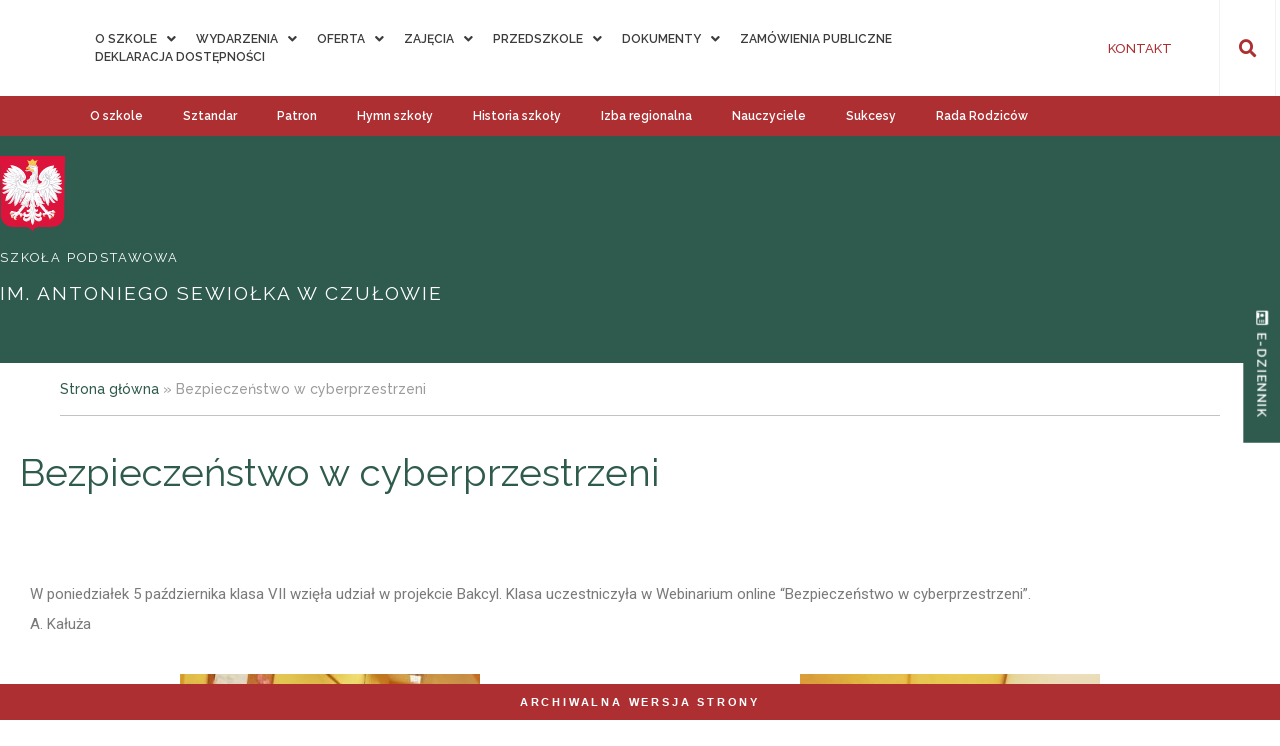

--- FILE ---
content_type: text/html; charset=UTF-8
request_url: https://szkolaczulow.pl/bezpieczenstwo-w-cyberprzestrzeni/
body_size: 30948
content:
<!doctype html>
<html lang="pl-PL">
<head>
	<meta charset="UTF-8">
		<meta name="viewport" content="width=device-width, initial-scale=1">
	<link rel="profile" href="https://gmpg.org/xfn/11">
	<meta name='robots' content='index, follow, max-image-preview:large, max-snippet:-1, max-video-preview:-1' />

	<!-- This site is optimized with the Yoast SEO plugin v21.9 - https://yoast.com/wordpress/plugins/seo/ -->
	<title>Bezpieczeństwo w cyberprzestrzeni - Szkoła Podstawowa im. Antoniego Sewiołka w Czułowie</title><link rel="preload" as="style" href="https://fonts.googleapis.com/css?family=Roboto%3A100%2C100italic%2C200%2C200italic%2C300%2C300italic%2C400%2C400italic%2C500%2C500italic%2C600%2C600italic%2C700%2C700italic%2C800%2C800italic%2C900%2C900italic%7CRoboto%20Slab%3A100%2C100italic%2C200%2C200italic%2C300%2C300italic%2C400%2C400italic%2C500%2C500italic%2C600%2C600italic%2C700%2C700italic%2C800%2C800italic%2C900%2C900italic%7CRaleway%3A100%2C100italic%2C200%2C200italic%2C300%2C300italic%2C400%2C400italic%2C500%2C500italic%2C600%2C600italic%2C700%2C700italic%2C800%2C800italic%2C900%2C900italic%7CPoppins%3A100%2C100italic%2C200%2C200italic%2C300%2C300italic%2C400%2C400italic%2C500%2C500italic%2C600%2C600italic%2C700%2C700italic%2C800%2C800italic%2C900%2C900italic&#038;subset=latin-ext&#038;display=swap" /><link rel="stylesheet" href="https://fonts.googleapis.com/css?family=Roboto%3A100%2C100italic%2C200%2C200italic%2C300%2C300italic%2C400%2C400italic%2C500%2C500italic%2C600%2C600italic%2C700%2C700italic%2C800%2C800italic%2C900%2C900italic%7CRoboto%20Slab%3A100%2C100italic%2C200%2C200italic%2C300%2C300italic%2C400%2C400italic%2C500%2C500italic%2C600%2C600italic%2C700%2C700italic%2C800%2C800italic%2C900%2C900italic%7CRaleway%3A100%2C100italic%2C200%2C200italic%2C300%2C300italic%2C400%2C400italic%2C500%2C500italic%2C600%2C600italic%2C700%2C700italic%2C800%2C800italic%2C900%2C900italic%7CPoppins%3A100%2C100italic%2C200%2C200italic%2C300%2C300italic%2C400%2C400italic%2C500%2C500italic%2C600%2C600italic%2C700%2C700italic%2C800%2C800italic%2C900%2C900italic&#038;subset=latin-ext&#038;display=swap" media="print" onload="this.media='all'" /><noscript><link rel="stylesheet" href="https://fonts.googleapis.com/css?family=Roboto%3A100%2C100italic%2C200%2C200italic%2C300%2C300italic%2C400%2C400italic%2C500%2C500italic%2C600%2C600italic%2C700%2C700italic%2C800%2C800italic%2C900%2C900italic%7CRoboto%20Slab%3A100%2C100italic%2C200%2C200italic%2C300%2C300italic%2C400%2C400italic%2C500%2C500italic%2C600%2C600italic%2C700%2C700italic%2C800%2C800italic%2C900%2C900italic%7CRaleway%3A100%2C100italic%2C200%2C200italic%2C300%2C300italic%2C400%2C400italic%2C500%2C500italic%2C600%2C600italic%2C700%2C700italic%2C800%2C800italic%2C900%2C900italic%7CPoppins%3A100%2C100italic%2C200%2C200italic%2C300%2C300italic%2C400%2C400italic%2C500%2C500italic%2C600%2C600italic%2C700%2C700italic%2C800%2C800italic%2C900%2C900italic&#038;subset=latin-ext&#038;display=swap" /></noscript>
	<link rel="canonical" href="https://szkolaczulow.pl/bezpieczenstwo-w-cyberprzestrzeni/" />
	<meta property="og:locale" content="pl_PL" />
	<meta property="og:type" content="article" />
	<meta property="og:title" content="Bezpieczeństwo w cyberprzestrzeni - Szkoła Podstawowa im. Antoniego Sewiołka w Czułowie" />
	<meta property="og:description" content="W&nbsp;poniedziałek 5 października klasa VII wzięła udział w&nbsp;projekcie Bakcyl. Klasa uczestniczyła w&nbsp;Webinarium online &#8220;Bezpieczeństwo w&nbsp;cyberprzestrzeni&#8221;.A. Kałuża" />
	<meta property="og:url" content="https://szkolaczulow.pl/bezpieczenstwo-w-cyberprzestrzeni/" />
	<meta property="og:site_name" content="Szkoła Podstawowa im. Antoniego Sewiołka w Czułowie" />
	<meta property="article:published_time" content="2020-10-09T06:09:33+00:00" />
	<meta property="article:modified_time" content="2020-10-09T06:12:08+00:00" />
	<meta property="og:image" content="https://szkolaczulow.pl/wp-content/uploads/2020/10/IMG_20201005_080902.jpg" />
	<meta property="og:image:width" content="1000" />
	<meta property="og:image:height" content="750" />
	<meta property="og:image:type" content="image/jpeg" />
	<meta name="author" content="Edward" />
	<meta name="twitter:card" content="summary_large_image" />
	<meta name="twitter:label1" content="Napisane przez" />
	<meta name="twitter:data1" content="Edward" />
	<script type="application/ld+json" class="yoast-schema-graph">{"@context":"https://schema.org","@graph":[{"@type":"WebPage","@id":"https://szkolaczulow.pl/bezpieczenstwo-w-cyberprzestrzeni/","url":"https://szkolaczulow.pl/bezpieczenstwo-w-cyberprzestrzeni/","name":"Bezpieczeństwo w cyberprzestrzeni - Szkoła Podstawowa im. Antoniego Sewiołka w Czułowie","isPartOf":{"@id":"https://szkolaczulow.pl/#website"},"primaryImageOfPage":{"@id":"https://szkolaczulow.pl/bezpieczenstwo-w-cyberprzestrzeni/#primaryimage"},"image":{"@id":"https://szkolaczulow.pl/bezpieczenstwo-w-cyberprzestrzeni/#primaryimage"},"thumbnailUrl":"https://szkolaczulow.pl/wp-content/uploads/2020/10/IMG_20201005_080902.jpg","datePublished":"2020-10-09T06:09:33+00:00","dateModified":"2020-10-09T06:12:08+00:00","author":{"@id":"https://szkolaczulow.pl/#/schema/person/feeceb45c9a97328cc4f0ae46df640d6"},"breadcrumb":{"@id":"https://szkolaczulow.pl/bezpieczenstwo-w-cyberprzestrzeni/#breadcrumb"},"inLanguage":"pl-PL","potentialAction":[{"@type":"ReadAction","target":["https://szkolaczulow.pl/bezpieczenstwo-w-cyberprzestrzeni/"]}]},{"@type":"ImageObject","inLanguage":"pl-PL","@id":"https://szkolaczulow.pl/bezpieczenstwo-w-cyberprzestrzeni/#primaryimage","url":"https://szkolaczulow.pl/wp-content/uploads/2020/10/IMG_20201005_080902.jpg","contentUrl":"https://szkolaczulow.pl/wp-content/uploads/2020/10/IMG_20201005_080902.jpg","width":1000,"height":750},{"@type":"BreadcrumbList","@id":"https://szkolaczulow.pl/bezpieczenstwo-w-cyberprzestrzeni/#breadcrumb","itemListElement":[{"@type":"ListItem","position":1,"name":"Strona główna","item":"https://szkolaczulow.pl/"},{"@type":"ListItem","position":2,"name":"Bezpieczeństwo w&nbsp;cyberprzestrzeni"}]},{"@type":"WebSite","@id":"https://szkolaczulow.pl/#website","url":"https://szkolaczulow.pl/","name":"Szkoła Podstawowa im. Antoniego Sewiołka w Czułowie","description":"","potentialAction":[{"@type":"SearchAction","target":{"@type":"EntryPoint","urlTemplate":"https://szkolaczulow.pl/?s={search_term_string}"},"query-input":"required name=search_term_string"}],"inLanguage":"pl-PL"},{"@type":"Person","@id":"https://szkolaczulow.pl/#/schema/person/feeceb45c9a97328cc4f0ae46df640d6","name":"Edward","image":{"@type":"ImageObject","inLanguage":"pl-PL","@id":"https://szkolaczulow.pl/#/schema/person/image/","url":"https://secure.gravatar.com/avatar/c217b3949b73a21eb5f1fb0b4cba307a?s=96&d=mm&r=g","contentUrl":"https://secure.gravatar.com/avatar/c217b3949b73a21eb5f1fb0b4cba307a?s=96&d=mm&r=g","caption":"Edward"},"url":"https://szkolaczulow.pl/author/edwardc/"}]}</script>
	<!-- / Yoast SEO plugin. -->


<link href='https://fonts.gstatic.com' crossorigin rel='preconnect' />
<link rel="alternate" type="application/rss+xml" title="Szkoła Podstawowa im. Antoniego Sewiołka w Czułowie &raquo; Kanał z wpisami" href="https://szkolaczulow.pl/feed/" />
<link rel="alternate" type="application/rss+xml" title="Szkoła Podstawowa im. Antoniego Sewiołka w Czułowie &raquo; Kanał z komentarzami" href="https://szkolaczulow.pl/comments/feed/" />
<link rel="alternate" type="application/rss+xml" title="Szkoła Podstawowa im. Antoniego Sewiołka w Czułowie &raquo; Bezpieczeństwo w&nbsp;cyberprzestrzeni Kanał z komentarzami" href="https://szkolaczulow.pl/bezpieczenstwo-w-cyberprzestrzeni/feed/" />
<link rel='stylesheet' id='hello-elementor-theme-style-css' href='https://szkolaczulow.pl/wp-content/themes/hello-elementor/theme.min.css?ver=2.2.0' type='text/css' media='all' />
<link data-minify="1" rel='stylesheet' id='jet-menu-hello-css' href='https://szkolaczulow.pl/wp-content/cache/min/1/wp-content/plugins/jet-menu/integration/themes/hello-elementor/assets/css/style.css?ver=1707737336' type='text/css' media='all' />
<style id='wp-emoji-styles-inline-css' type='text/css'>

	img.wp-smiley, img.emoji {
		display: inline !important;
		border: none !important;
		box-shadow: none !important;
		height: 1em !important;
		width: 1em !important;
		margin: 0 0.07em !important;
		vertical-align: -0.1em !important;
		background: none !important;
		padding: 0 !important;
	}
</style>
<style id='classic-theme-styles-inline-css' type='text/css'>
/*! This file is auto-generated */
.wp-block-button__link{color:#fff;background-color:#32373c;border-radius:9999px;box-shadow:none;text-decoration:none;padding:calc(.667em + 2px) calc(1.333em + 2px);font-size:1.125em}.wp-block-file__button{background:#32373c;color:#fff;text-decoration:none}
</style>
<style id='global-styles-inline-css' type='text/css'>
body{--wp--preset--color--black: #000000;--wp--preset--color--cyan-bluish-gray: #abb8c3;--wp--preset--color--white: #ffffff;--wp--preset--color--pale-pink: #f78da7;--wp--preset--color--vivid-red: #cf2e2e;--wp--preset--color--luminous-vivid-orange: #ff6900;--wp--preset--color--luminous-vivid-amber: #fcb900;--wp--preset--color--light-green-cyan: #7bdcb5;--wp--preset--color--vivid-green-cyan: #00d084;--wp--preset--color--pale-cyan-blue: #8ed1fc;--wp--preset--color--vivid-cyan-blue: #0693e3;--wp--preset--color--vivid-purple: #9b51e0;--wp--preset--gradient--vivid-cyan-blue-to-vivid-purple: linear-gradient(135deg,rgba(6,147,227,1) 0%,rgb(155,81,224) 100%);--wp--preset--gradient--light-green-cyan-to-vivid-green-cyan: linear-gradient(135deg,rgb(122,220,180) 0%,rgb(0,208,130) 100%);--wp--preset--gradient--luminous-vivid-amber-to-luminous-vivid-orange: linear-gradient(135deg,rgba(252,185,0,1) 0%,rgba(255,105,0,1) 100%);--wp--preset--gradient--luminous-vivid-orange-to-vivid-red: linear-gradient(135deg,rgba(255,105,0,1) 0%,rgb(207,46,46) 100%);--wp--preset--gradient--very-light-gray-to-cyan-bluish-gray: linear-gradient(135deg,rgb(238,238,238) 0%,rgb(169,184,195) 100%);--wp--preset--gradient--cool-to-warm-spectrum: linear-gradient(135deg,rgb(74,234,220) 0%,rgb(151,120,209) 20%,rgb(207,42,186) 40%,rgb(238,44,130) 60%,rgb(251,105,98) 80%,rgb(254,248,76) 100%);--wp--preset--gradient--blush-light-purple: linear-gradient(135deg,rgb(255,206,236) 0%,rgb(152,150,240) 100%);--wp--preset--gradient--blush-bordeaux: linear-gradient(135deg,rgb(254,205,165) 0%,rgb(254,45,45) 50%,rgb(107,0,62) 100%);--wp--preset--gradient--luminous-dusk: linear-gradient(135deg,rgb(255,203,112) 0%,rgb(199,81,192) 50%,rgb(65,88,208) 100%);--wp--preset--gradient--pale-ocean: linear-gradient(135deg,rgb(255,245,203) 0%,rgb(182,227,212) 50%,rgb(51,167,181) 100%);--wp--preset--gradient--electric-grass: linear-gradient(135deg,rgb(202,248,128) 0%,rgb(113,206,126) 100%);--wp--preset--gradient--midnight: linear-gradient(135deg,rgb(2,3,129) 0%,rgb(40,116,252) 100%);--wp--preset--font-size--small: 13px;--wp--preset--font-size--medium: 20px;--wp--preset--font-size--large: 36px;--wp--preset--font-size--x-large: 42px;--wp--preset--spacing--20: 0.44rem;--wp--preset--spacing--30: 0.67rem;--wp--preset--spacing--40: 1rem;--wp--preset--spacing--50: 1.5rem;--wp--preset--spacing--60: 2.25rem;--wp--preset--spacing--70: 3.38rem;--wp--preset--spacing--80: 5.06rem;--wp--preset--shadow--natural: 6px 6px 9px rgba(0, 0, 0, 0.2);--wp--preset--shadow--deep: 12px 12px 50px rgba(0, 0, 0, 0.4);--wp--preset--shadow--sharp: 6px 6px 0px rgba(0, 0, 0, 0.2);--wp--preset--shadow--outlined: 6px 6px 0px -3px rgba(255, 255, 255, 1), 6px 6px rgba(0, 0, 0, 1);--wp--preset--shadow--crisp: 6px 6px 0px rgba(0, 0, 0, 1);}:where(.is-layout-flex){gap: 0.5em;}:where(.is-layout-grid){gap: 0.5em;}body .is-layout-flow > .alignleft{float: left;margin-inline-start: 0;margin-inline-end: 2em;}body .is-layout-flow > .alignright{float: right;margin-inline-start: 2em;margin-inline-end: 0;}body .is-layout-flow > .aligncenter{margin-left: auto !important;margin-right: auto !important;}body .is-layout-constrained > .alignleft{float: left;margin-inline-start: 0;margin-inline-end: 2em;}body .is-layout-constrained > .alignright{float: right;margin-inline-start: 2em;margin-inline-end: 0;}body .is-layout-constrained > .aligncenter{margin-left: auto !important;margin-right: auto !important;}body .is-layout-constrained > :where(:not(.alignleft):not(.alignright):not(.alignfull)){max-width: var(--wp--style--global--content-size);margin-left: auto !important;margin-right: auto !important;}body .is-layout-constrained > .alignwide{max-width: var(--wp--style--global--wide-size);}body .is-layout-flex{display: flex;}body .is-layout-flex{flex-wrap: wrap;align-items: center;}body .is-layout-flex > *{margin: 0;}body .is-layout-grid{display: grid;}body .is-layout-grid > *{margin: 0;}:where(.wp-block-columns.is-layout-flex){gap: 2em;}:where(.wp-block-columns.is-layout-grid){gap: 2em;}:where(.wp-block-post-template.is-layout-flex){gap: 1.25em;}:where(.wp-block-post-template.is-layout-grid){gap: 1.25em;}.has-black-color{color: var(--wp--preset--color--black) !important;}.has-cyan-bluish-gray-color{color: var(--wp--preset--color--cyan-bluish-gray) !important;}.has-white-color{color: var(--wp--preset--color--white) !important;}.has-pale-pink-color{color: var(--wp--preset--color--pale-pink) !important;}.has-vivid-red-color{color: var(--wp--preset--color--vivid-red) !important;}.has-luminous-vivid-orange-color{color: var(--wp--preset--color--luminous-vivid-orange) !important;}.has-luminous-vivid-amber-color{color: var(--wp--preset--color--luminous-vivid-amber) !important;}.has-light-green-cyan-color{color: var(--wp--preset--color--light-green-cyan) !important;}.has-vivid-green-cyan-color{color: var(--wp--preset--color--vivid-green-cyan) !important;}.has-pale-cyan-blue-color{color: var(--wp--preset--color--pale-cyan-blue) !important;}.has-vivid-cyan-blue-color{color: var(--wp--preset--color--vivid-cyan-blue) !important;}.has-vivid-purple-color{color: var(--wp--preset--color--vivid-purple) !important;}.has-black-background-color{background-color: var(--wp--preset--color--black) !important;}.has-cyan-bluish-gray-background-color{background-color: var(--wp--preset--color--cyan-bluish-gray) !important;}.has-white-background-color{background-color: var(--wp--preset--color--white) !important;}.has-pale-pink-background-color{background-color: var(--wp--preset--color--pale-pink) !important;}.has-vivid-red-background-color{background-color: var(--wp--preset--color--vivid-red) !important;}.has-luminous-vivid-orange-background-color{background-color: var(--wp--preset--color--luminous-vivid-orange) !important;}.has-luminous-vivid-amber-background-color{background-color: var(--wp--preset--color--luminous-vivid-amber) !important;}.has-light-green-cyan-background-color{background-color: var(--wp--preset--color--light-green-cyan) !important;}.has-vivid-green-cyan-background-color{background-color: var(--wp--preset--color--vivid-green-cyan) !important;}.has-pale-cyan-blue-background-color{background-color: var(--wp--preset--color--pale-cyan-blue) !important;}.has-vivid-cyan-blue-background-color{background-color: var(--wp--preset--color--vivid-cyan-blue) !important;}.has-vivid-purple-background-color{background-color: var(--wp--preset--color--vivid-purple) !important;}.has-black-border-color{border-color: var(--wp--preset--color--black) !important;}.has-cyan-bluish-gray-border-color{border-color: var(--wp--preset--color--cyan-bluish-gray) !important;}.has-white-border-color{border-color: var(--wp--preset--color--white) !important;}.has-pale-pink-border-color{border-color: var(--wp--preset--color--pale-pink) !important;}.has-vivid-red-border-color{border-color: var(--wp--preset--color--vivid-red) !important;}.has-luminous-vivid-orange-border-color{border-color: var(--wp--preset--color--luminous-vivid-orange) !important;}.has-luminous-vivid-amber-border-color{border-color: var(--wp--preset--color--luminous-vivid-amber) !important;}.has-light-green-cyan-border-color{border-color: var(--wp--preset--color--light-green-cyan) !important;}.has-vivid-green-cyan-border-color{border-color: var(--wp--preset--color--vivid-green-cyan) !important;}.has-pale-cyan-blue-border-color{border-color: var(--wp--preset--color--pale-cyan-blue) !important;}.has-vivid-cyan-blue-border-color{border-color: var(--wp--preset--color--vivid-cyan-blue) !important;}.has-vivid-purple-border-color{border-color: var(--wp--preset--color--vivid-purple) !important;}.has-vivid-cyan-blue-to-vivid-purple-gradient-background{background: var(--wp--preset--gradient--vivid-cyan-blue-to-vivid-purple) !important;}.has-light-green-cyan-to-vivid-green-cyan-gradient-background{background: var(--wp--preset--gradient--light-green-cyan-to-vivid-green-cyan) !important;}.has-luminous-vivid-amber-to-luminous-vivid-orange-gradient-background{background: var(--wp--preset--gradient--luminous-vivid-amber-to-luminous-vivid-orange) !important;}.has-luminous-vivid-orange-to-vivid-red-gradient-background{background: var(--wp--preset--gradient--luminous-vivid-orange-to-vivid-red) !important;}.has-very-light-gray-to-cyan-bluish-gray-gradient-background{background: var(--wp--preset--gradient--very-light-gray-to-cyan-bluish-gray) !important;}.has-cool-to-warm-spectrum-gradient-background{background: var(--wp--preset--gradient--cool-to-warm-spectrum) !important;}.has-blush-light-purple-gradient-background{background: var(--wp--preset--gradient--blush-light-purple) !important;}.has-blush-bordeaux-gradient-background{background: var(--wp--preset--gradient--blush-bordeaux) !important;}.has-luminous-dusk-gradient-background{background: var(--wp--preset--gradient--luminous-dusk) !important;}.has-pale-ocean-gradient-background{background: var(--wp--preset--gradient--pale-ocean) !important;}.has-electric-grass-gradient-background{background: var(--wp--preset--gradient--electric-grass) !important;}.has-midnight-gradient-background{background: var(--wp--preset--gradient--midnight) !important;}.has-small-font-size{font-size: var(--wp--preset--font-size--small) !important;}.has-medium-font-size{font-size: var(--wp--preset--font-size--medium) !important;}.has-large-font-size{font-size: var(--wp--preset--font-size--large) !important;}.has-x-large-font-size{font-size: var(--wp--preset--font-size--x-large) !important;}
.wp-block-navigation a:where(:not(.wp-element-button)){color: inherit;}
:where(.wp-block-post-template.is-layout-flex){gap: 1.25em;}:where(.wp-block-post-template.is-layout-grid){gap: 1.25em;}
:where(.wp-block-columns.is-layout-flex){gap: 2em;}:where(.wp-block-columns.is-layout-grid){gap: 2em;}
.wp-block-pullquote{font-size: 1.5em;line-height: 1.6;}
</style>
<link data-minify="1" rel='stylesheet' id='dashicons-css' href='https://szkolaczulow.pl/wp-content/cache/min/1/wp-includes/css/dashicons.min.css?ver=1707737336' type='text/css' media='all' />
<link rel='stylesheet' id='hello-elementor-css' href='https://szkolaczulow.pl/wp-content/themes/hello-elementor/style.min.css?ver=2.2.0' type='text/css' media='all' />
<link data-minify="1" rel='stylesheet' id='font-awesome-all-css' href='https://szkolaczulow.pl/wp-content/cache/min/1/wp-content/plugins/jet-menu/assets/public/lib/font-awesome/css/all.min.css?ver=1707737336' type='text/css' media='all' />
<link rel='stylesheet' id='font-awesome-v4-shims-css' href='https://szkolaczulow.pl/wp-content/plugins/jet-menu/assets/public/lib/font-awesome/css/v4-shims.min.css?ver=5.12.0' type='text/css' media='all' />
<link data-minify="1" rel='stylesheet' id='jet-menu-public-styles-css' href='https://szkolaczulow.pl/wp-content/cache/min/1/wp-content/plugins/jet-menu/assets/public/css/public.css?ver=1707737336' type='text/css' media='all' />
<link data-minify="1" rel='stylesheet' id='elementor-icons-css' href='https://szkolaczulow.pl/wp-content/cache/min/1/wp-content/plugins/elementor/assets/lib/eicons/css/elementor-icons.min.css?ver=1707737336' type='text/css' media='all' />
<link rel='stylesheet' id='elementor-frontend-css' href='https://szkolaczulow.pl/wp-content/plugins/elementor/assets/css/frontend.min.css?ver=3.18.3' type='text/css' media='all' />
<link rel='stylesheet' id='swiper-css' href='https://szkolaczulow.pl/wp-content/plugins/elementor/assets/lib/swiper/css/swiper.min.css?ver=5.3.6' type='text/css' media='all' />
<link rel='stylesheet' id='elementor-post-1098-css' href='https://szkolaczulow.pl/wp-content/uploads/elementor/css/post-1098.css?ver=1707737335' type='text/css' media='all' />
<link rel='stylesheet' id='elementor-pro-css' href='https://szkolaczulow.pl/wp-content/plugins/elementor-pro/assets/css/frontend.min.css?ver=3.18.3' type='text/css' media='all' />
<link data-minify="1" rel='stylesheet' id='font-awesome-5-all-css' href='https://szkolaczulow.pl/wp-content/cache/min/1/wp-content/plugins/elementor/assets/lib/font-awesome/css/all.min.css?ver=1707737336' type='text/css' media='all' />
<link rel='stylesheet' id='font-awesome-4-shim-css' href='https://szkolaczulow.pl/wp-content/plugins/elementor/assets/lib/font-awesome/css/v4-shims.min.css?ver=3.18.3' type='text/css' media='all' />
<link data-minify="1" rel='stylesheet' id='namogo-icons-css' href='https://szkolaczulow.pl/wp-content/cache/min/1/wp-content/plugins/elementor-extras/assets/lib/nicons/css/nicons.css?ver=1707737336' type='text/css' media='all' />
<link rel='stylesheet' id='elementor-extras-frontend-css' href='https://szkolaczulow.pl/wp-content/plugins/elementor-extras/assets/css/frontend.min.css?ver=2.2.39' type='text/css' media='all' />
<link rel='stylesheet' id='elementor-global-css' href='https://szkolaczulow.pl/wp-content/uploads/elementor/css/global.css?ver=1707737336' type='text/css' media='all' />
<link rel='stylesheet' id='elementor-post-893-css' href='https://szkolaczulow.pl/wp-content/uploads/elementor/css/post-893.css?ver=1707737336' type='text/css' media='all' />
<link data-minify="1" rel='stylesheet' id='wpfd-modal-css' href='https://szkolaczulow.pl/wp-content/cache/min/1/wp-content/plugins/wp-file-download/app/admin/assets/css/leanmodal.css?ver=1707737336' type='text/css' media='all' />
<link data-minify="1" rel='stylesheet' id='wpfd-elementor-widget-style-css' href='https://szkolaczulow.pl/wp-content/cache/min/1/wp-content/plugins/wp-file-download/app/includes/elementor/assets/css/elementor.widgets.css?ver=1707737336' type='text/css' media='all' />
<link data-minify="1" rel='stylesheet' id='wpfd-jquery-tagit-css' href='https://szkolaczulow.pl/wp-content/cache/min/1/wp-content/plugins/wp-file-download/app/admin/assets/css/jquery.tagit.css?ver=1707737336' type='text/css' media='all' />
<link data-minify="1" rel='stylesheet' id='wpfd-daterangepicker-style-css' href='https://szkolaczulow.pl/wp-content/cache/min/1/wp-content/plugins/wp-file-download/app/admin/assets/ui/css/daterangepicker.css?ver=1707737336' type='text/css' media='all' />
<link data-minify="1" rel='stylesheet' id='wpfd-chosen-style-css' href='https://szkolaczulow.pl/wp-content/cache/min/1/wp-content/plugins/wp-file-download/app/admin/assets/css/chosen.css?ver=1707737336' type='text/css' media='all' />
<link data-minify="1" rel='stylesheet' id='wpfd-jquery-qtip-style-css' href='https://szkolaczulow.pl/wp-content/cache/min/1/wp-content/plugins/wp-file-download/app/admin/assets/ui/css/jquery.qtip.css?ver=1707737336' type='text/css' media='all' />
<link rel='stylesheet' id='wpfd-elementor-widget-dark-style-css' href='https://szkolaczulow.pl/wp-content/plugins/wp-file-download/app/includes/elementor/assets/css/elementor.dark.css?ver=3.18.3' type='text/css' media='(prefers-color-scheme: dark)' />
<link rel='stylesheet' id='wpfd-elementor-widget-light-style-css' href='https://szkolaczulow.pl/wp-content/plugins/wp-file-download/app/includes/elementor/assets/css/elementor.light.css?ver=3.18.3' type='text/css' media='(prefers-color-scheme: light)' />
<style id='rocket-lazyload-inline-css' type='text/css'>
.rll-youtube-player{position:relative;padding-bottom:56.23%;height:0;overflow:hidden;max-width:100%;}.rll-youtube-player:focus-within{outline: 2px solid currentColor;outline-offset: 5px;}.rll-youtube-player iframe{position:absolute;top:0;left:0;width:100%;height:100%;z-index:100;background:0 0}.rll-youtube-player img{bottom:0;display:block;left:0;margin:auto;max-width:100%;width:100%;position:absolute;right:0;top:0;border:none;height:auto;-webkit-transition:.4s all;-moz-transition:.4s all;transition:.4s all}.rll-youtube-player img:hover{-webkit-filter:brightness(75%)}.rll-youtube-player .play{height:100%;width:100%;left:0;top:0;position:absolute;background:url(https://szkolaczulow.pl/wp-content/plugins/wp-rocket/assets/img/youtube.png) no-repeat center;background-color: transparent !important;cursor:pointer;border:none;}
</style>

<link rel="preconnect" href="https://fonts.gstatic.com/" crossorigin>












<script type="text/javascript" src="https://szkolaczulow.pl/wp-includes/js/dist/hooks.min.js?ver=c6aec9a8d4e5a5d543a1" id="wp-hooks-js"></script>
<script type="text/javascript" src="https://szkolaczulow.pl/wp-includes/js/dist/i18n.min.js?ver=7701b0c3857f914212ef" id="wp-i18n-js"></script>

<script type="text/javascript" id="wp-a11y-js-translations">
/* <![CDATA[ */
( function( domain, translations ) {
	var localeData = translations.locale_data[ domain ] || translations.locale_data.messages;
	localeData[""].domain = domain;
	wp.i18n.setLocaleData( localeData, domain );
} )( "default", {"translation-revision-date":"2025-01-17 08:07:05+0000","generator":"GlotPress\/4.0.1","domain":"messages","locale_data":{"messages":{"":{"domain":"messages","plural-forms":"nplurals=3; plural=(n == 1) ? 0 : ((n % 10 >= 2 && n % 10 <= 4 && (n % 100 < 12 || n % 100 > 14)) ? 1 : 2);","lang":"pl"},"Notifications":["Powiadomienia"]}},"comment":{"reference":"wp-includes\/js\/dist\/a11y.js"}} );
/* ]]> */
</script>











<link rel="https://api.w.org/" href="https://szkolaczulow.pl/wp-json/" /><link rel="alternate" type="application/json" href="https://szkolaczulow.pl/wp-json/wp/v2/posts/3771" /><link rel="EditURI" type="application/rsd+xml" title="RSD" href="https://szkolaczulow.pl/xmlrpc.php?rsd" />
<meta name="generator" content="WordPress 6.4.5" />
<link rel='shortlink' href='https://szkolaczulow.pl/?p=3771' />
<link rel="alternate" type="application/json+oembed" href="https://szkolaczulow.pl/wp-json/oembed/1.0/embed?url=https%3A%2F%2Fszkolaczulow.pl%2Fbezpieczenstwo-w-cyberprzestrzeni%2F" />
<link rel="alternate" type="text/xml+oembed" href="https://szkolaczulow.pl/wp-json/oembed/1.0/embed?url=https%3A%2F%2Fszkolaczulow.pl%2Fbezpieczenstwo-w-cyberprzestrzeni%2F&#038;format=xml" />
<meta name="generator" content="Elementor 3.18.3; features: e_dom_optimization, e_optimized_assets_loading, additional_custom_breakpoints, block_editor_assets_optimize, e_image_loading_optimization; settings: css_print_method-external, google_font-enabled, font_display-auto">
		<style type="text/css" id="wp-custom-css">
			/* Grid */

@media (max-width: 1360px) {

	section.topmenu {
		padding: 0px 0px 0px 65px !important;
	}
	
section.header  {
	padding: 0px !important;
}
	
section.news  {
	padding: 300px 60px 200px 60px !important;
}
	
	#megamenu  {
	padding: 0px 60px 0px 60px !important;
}
	
section.news_more  {
	padding: 0px 60px 40px 60px !important;
}
	
	section.onas {
			padding: 0px 60px 0px 60px !important;
	}
	
		section.box {
			padding: 0px 60px 0px 60px !important;
			margin-left:0px !important;
	}
	
	
		section#stopka {
			padding: 0px 60px 0px 60px !important;
	}
	
		#cytat {
			padding: 0px 20px 0px 20px !important;
			margin-left:60px !important;
	}
	

	
	#cytat h2 {
		font-size:1.6em !important;
	}
	
	section.onas .elementor-widget-container {
		 padding: 130px 0px 0px 0px !important;
	}
	
	.nazwa h2 {
		font-size:1.2em !important;
		margin-top:0px !important;
	}
	
	.herb {
		width:100px !important;
	}
	
		#social div#social-i {
		left:15px !important;
	}

	
}


/* Header */

@media (max-width: 2540px) {
#nazwa div.elementor-column-wrap  {
	padding: 95px 55px 55px 530px;
}
	
#nazwa_podstrona div.elementor-column-wrap  {
	padding: 55px 55px 55px 530px;
}
	
}

@media (max-width: 2240px) {
#nazwa div.elementor-column-wrap  {
	padding: 55px 55px 55px 310px;
}
	
#nazwa_podstrona div.elementor-column-wrap  {
	padding: 55px 55px 55px 310px;
}
}

@media (max-width: 1940px) {
#nazwa div.elementor-column-wrap  {
	padding: 95px 55px 55px 210px;
}
	
#nazwa_podstrona div.elementor-column-wrap  {
	padding: 35px 55px 55px 230px;
}
	
}

@media (max-width: 1840px) {
#nazwa div.elementor-column-wrap  {
	padding: 95px 55px 95px 180px;
}
	
#nazwa_podstrona div.elementor-column-wrap  {
	padding: 55px 55px 55px 180px;
}
	
}

@media (max-width: 1740px) {
#nazwa div.elementor-column-wrap  {
	padding: 55px 55px 55px 90px;
}
	
#nazwa_podstrona div.elementor-column-wrap  {
	padding: 55px 55px 55px 90px;
}
}

@media (max-width: 1680px) {
#nazwa div.elementor-column-wrap  {
	padding: 55px 20px 55px 70px;
}
}

@media (max-width: 1080px) {
#nazwa div.elementor-column-wrap  {
	padding: 50px 20px 50px 20px;
}
	
#nazwa_podstrona div.elementor-column-wrap  {
	padding: 50px 20px 50px 20px;
}

	
section.news_more  {
	padding: 20px 20px 20px 20px !important;
}
	
section.onas {
			padding: 0px 20px 0px 20px !important;
}
	
section.box {
			padding: 0px 20px 0px 20px !important;
			margin-left:0px !important;
	}
	
#cytat {
	margin-left:0px !important;
}
	
#box {
	margin-left:0px !important;
}

	
section#stopka {
			padding: 0px 20px 0px 20px !important;
	}
	
	.jet-menu div.jet-sub-mega-menu {
	margin-top:5px !important;
}

}


#social-i a {
	clear:both;
	float:left;
	margin-bottom: 5px;
}

.jet-menu-item a.top-level-link {
	padding-left:0px !important;
}

#box {
	margin-left:100px;
}

#cytat {
	margin-left:100px;
}

#bread a {
	color:#2F5B4E !important;
}

li.jet-menu-hove a.top-level-link div.jet-menu-title {
	font-weight:800 !important;
}

.my-map .place-card .place-card-large{
    display: none !important;
}		</style>
		<noscript><style id="rocket-lazyload-nojs-css">.rll-youtube-player, [data-lazy-src]{display:none !important;}</style></noscript></head>
<body data-rsssl=1 class="post-template-default single single-post postid-3771 single-format-standard jet-desktop-menu-active elementor-default elementor-kit-1098 elementor-page elementor-page-3771 elementor-page-893">


		<div data-elementor-type="single" data-elementor-id="893" class="elementor elementor-893 elementor-location-single post-3771 post type-post status-publish format-standard has-post-thumbnail hentry category-aktualnosci" data-elementor-post-type="elementor_library">
								<section class="elementor-section elementor-top-section elementor-element elementor-element-ae3c504 elementor-section-full_width elementor-section-height-default elementor-section-height-default" data-id="ae3c504" data-element_type="section" data-settings="{&quot;sticky&quot;:&quot;top&quot;,&quot;animation&quot;:&quot;none&quot;,&quot;sticky_on&quot;:[&quot;desktop&quot;,&quot;tablet&quot;,&quot;mobile&quot;],&quot;sticky_offset&quot;:0,&quot;sticky_effects_offset&quot;:0}">
						<div class="elementor-container elementor-column-gap-default">
					<div class="elementor-column elementor-col-100 elementor-top-column elementor-element elementor-element-e1cffdc" data-id="e1cffdc" data-element_type="column">
			<div class="elementor-widget-wrap elementor-element-populated">
								<div class="elementor-element elementor-element-7590927 elementor-widget elementor-widget-template" data-id="7590927" data-element_type="widget" data-widget_type="template.default">
				<div class="elementor-widget-container">
					<div class="elementor-template">
					<div data-elementor-type="header" data-elementor-id="631" class="elementor elementor-631 elementor-location-single" data-elementor-post-type="elementor_library">
								<section class="elementor-section elementor-top-section elementor-element elementor-element-e99a896 topmenu elementor-hidden-tablet elementor-hidden-mobile animated-fast elementor-section-boxed elementor-section-height-default elementor-section-height-default elementor-invisible" data-id="e99a896" data-element_type="section" id="headmenu" data-settings="{&quot;background_background&quot;:&quot;classic&quot;,&quot;animation&quot;:&quot;fadeInDown&quot;}">
						<div class="elementor-container elementor-column-gap-default">
					<div class="elementor-column elementor-col-33 elementor-top-column elementor-element elementor-element-7427db0" data-id="7427db0" data-element_type="column">
			<div class="elementor-widget-wrap elementor-element-populated">
								<div class="elementor-element elementor-element-4fbe17a elementor-widget elementor-widget-jet-mega-menu" data-id="4fbe17a" data-element_type="widget" data-widget_type="jet-mega-menu.default">
				<div class="elementor-widget-container">
			<div class="menu-head-container"><div class="jet-menu-container"><div class="jet-menu-inner"><ul class="jet-menu jet-menu--animation-type-none"><li id="jet-menu-item-433" class="jet-menu-item jet-menu-item-type-custom jet-menu-item-object-custom jet-no-roll-up jet-mega-menu-item jet-regular-item jet-menu-item-has-children jet-menu-item-433"><a title="O szkole" href="#" class="top-level-link"><div class="jet-menu-item-wrapper"><div class="jet-menu-title">O szkole</div><i class="jet-dropdown-arrow fa fa-angle-down"></i></div></a><div class="jet-sub-mega-menu" data-template-id="434">		<div data-elementor-type="wp-post" data-elementor-id="434" class="elementor elementor-434" data-elementor-post-type="jet-menu">
									<section class="elementor-section elementor-top-section elementor-element elementor-element-14e96e8 elementor-hidden-tablet elementor-hidden-phone elementor-section-boxed elementor-section-height-default elementor-section-height-default" data-id="14e96e8" data-element_type="section">
						<div class="elementor-container elementor-column-gap-default">
					<div class="elementor-column elementor-col-100 elementor-top-column elementor-element elementor-element-f222a8d" data-id="f222a8d" data-element_type="column">
			<div class="elementor-widget-wrap elementor-element-populated">
								<div class="elementor-element elementor-element-5a41bd7 elementor-nav-menu--dropdown-none elementor-widget elementor-widget-nav-menu" data-id="5a41bd7" data-element_type="widget" data-settings="{&quot;submenu_icon&quot;:{&quot;value&quot;:&quot;&lt;i class=\&quot;\&quot;&gt;&lt;\/i&gt;&quot;,&quot;library&quot;:&quot;&quot;},&quot;layout&quot;:&quot;horizontal&quot;}" data-widget_type="nav-menu.default">
				<div class="elementor-widget-container">
						<nav class="elementor-nav-menu--main elementor-nav-menu__container elementor-nav-menu--layout-horizontal e--pointer-none">
				<ul id="menu-1-5a41bd7" class="elementor-nav-menu"><li class="menu-item menu-item-type-post_type menu-item-object-page menu-item-394"><a href="https://szkolaczulow.pl/o-szkole/" class="elementor-item">O szkole</a></li>
<li class="menu-item menu-item-type-post_type menu-item-object-page menu-item-495"><a href="https://szkolaczulow.pl/o-szkole/sztandar/" class="elementor-item">Sztandar</a></li>
<li class="menu-item menu-item-type-post_type menu-item-object-page menu-item-496"><a href="https://szkolaczulow.pl/o-szkole/patron/" class="elementor-item">Patron</a></li>
<li class="menu-item menu-item-type-post_type menu-item-object-page menu-item-502"><a href="https://szkolaczulow.pl/o-szkole/hymn/" class="elementor-item">Hymn szkoły</a></li>
<li class="menu-item menu-item-type-post_type menu-item-object-page menu-item-570"><a href="https://szkolaczulow.pl/o-szkole/historia-szkoly-2/" class="elementor-item">Historia szkoły</a></li>
<li class="menu-item menu-item-type-post_type menu-item-object-page menu-item-571"><a href="https://szkolaczulow.pl/o-szkole/izba-regionalna/" class="elementor-item">Izba regionalna</a></li>
<li class="menu-item menu-item-type-post_type menu-item-object-page menu-item-582"><a href="https://szkolaczulow.pl/o-szkole/nauczyciele-2019-20/" class="elementor-item">Nauczyciele</a></li>
<li class="menu-item menu-item-type-post_type menu-item-object-page menu-item-851"><a href="https://szkolaczulow.pl/o-szkole/sukcesy/" class="elementor-item">Sukcesy</a></li>
<li class="menu-item menu-item-type-post_type menu-item-object-page menu-item-1193"><a href="https://szkolaczulow.pl/o-szkole/rada-rodzicow/" class="elementor-item">Rada Rodziców</a></li>
</ul>			</nav>
						<nav class="elementor-nav-menu--dropdown elementor-nav-menu__container" aria-hidden="true">
				<ul id="menu-2-5a41bd7" class="elementor-nav-menu"><li class="menu-item menu-item-type-post_type menu-item-object-page menu-item-394"><a href="https://szkolaczulow.pl/o-szkole/" class="elementor-item" tabindex="-1">O szkole</a></li>
<li class="menu-item menu-item-type-post_type menu-item-object-page menu-item-495"><a href="https://szkolaczulow.pl/o-szkole/sztandar/" class="elementor-item" tabindex="-1">Sztandar</a></li>
<li class="menu-item menu-item-type-post_type menu-item-object-page menu-item-496"><a href="https://szkolaczulow.pl/o-szkole/patron/" class="elementor-item" tabindex="-1">Patron</a></li>
<li class="menu-item menu-item-type-post_type menu-item-object-page menu-item-502"><a href="https://szkolaczulow.pl/o-szkole/hymn/" class="elementor-item" tabindex="-1">Hymn szkoły</a></li>
<li class="menu-item menu-item-type-post_type menu-item-object-page menu-item-570"><a href="https://szkolaczulow.pl/o-szkole/historia-szkoly-2/" class="elementor-item" tabindex="-1">Historia szkoły</a></li>
<li class="menu-item menu-item-type-post_type menu-item-object-page menu-item-571"><a href="https://szkolaczulow.pl/o-szkole/izba-regionalna/" class="elementor-item" tabindex="-1">Izba regionalna</a></li>
<li class="menu-item menu-item-type-post_type menu-item-object-page menu-item-582"><a href="https://szkolaczulow.pl/o-szkole/nauczyciele-2019-20/" class="elementor-item" tabindex="-1">Nauczyciele</a></li>
<li class="menu-item menu-item-type-post_type menu-item-object-page menu-item-851"><a href="https://szkolaczulow.pl/o-szkole/sukcesy/" class="elementor-item" tabindex="-1">Sukcesy</a></li>
<li class="menu-item menu-item-type-post_type menu-item-object-page menu-item-1193"><a href="https://szkolaczulow.pl/o-szkole/rada-rodzicow/" class="elementor-item" tabindex="-1">Rada Rodziców</a></li>
</ul>			</nav>
				</div>
				</div>
					</div>
		</div>
							</div>
		</section>
				<section class="elementor-section elementor-top-section elementor-element elementor-element-8d8b870 elementor-hidden-desktop elementor-section-boxed elementor-section-height-default elementor-section-height-default" data-id="8d8b870" data-element_type="section">
						<div class="elementor-container elementor-column-gap-default">
					<div class="elementor-column elementor-col-100 elementor-top-column elementor-element elementor-element-c69ac43" data-id="c69ac43" data-element_type="column">
			<div class="elementor-widget-wrap elementor-element-populated">
								<div class="elementor-element elementor-element-11a58cb elementor-nav-menu--dropdown-none elementor-widget elementor-widget-nav-menu" data-id="11a58cb" data-element_type="widget" data-settings="{&quot;layout&quot;:&quot;vertical&quot;,&quot;submenu_icon&quot;:{&quot;value&quot;:&quot;&lt;i class=\&quot;\&quot;&gt;&lt;\/i&gt;&quot;,&quot;library&quot;:&quot;&quot;}}" data-widget_type="nav-menu.default">
				<div class="elementor-widget-container">
						<nav class="elementor-nav-menu--main elementor-nav-menu__container elementor-nav-menu--layout-vertical e--pointer-none">
				<ul id="menu-1-11a58cb" class="elementor-nav-menu sm-vertical"><li class="menu-item menu-item-type-post_type menu-item-object-page menu-item-394"><a href="https://szkolaczulow.pl/o-szkole/" class="elementor-item">O szkole</a></li>
<li class="menu-item menu-item-type-post_type menu-item-object-page menu-item-495"><a href="https://szkolaczulow.pl/o-szkole/sztandar/" class="elementor-item">Sztandar</a></li>
<li class="menu-item menu-item-type-post_type menu-item-object-page menu-item-496"><a href="https://szkolaczulow.pl/o-szkole/patron/" class="elementor-item">Patron</a></li>
<li class="menu-item menu-item-type-post_type menu-item-object-page menu-item-502"><a href="https://szkolaczulow.pl/o-szkole/hymn/" class="elementor-item">Hymn szkoły</a></li>
<li class="menu-item menu-item-type-post_type menu-item-object-page menu-item-570"><a href="https://szkolaczulow.pl/o-szkole/historia-szkoly-2/" class="elementor-item">Historia szkoły</a></li>
<li class="menu-item menu-item-type-post_type menu-item-object-page menu-item-571"><a href="https://szkolaczulow.pl/o-szkole/izba-regionalna/" class="elementor-item">Izba regionalna</a></li>
<li class="menu-item menu-item-type-post_type menu-item-object-page menu-item-582"><a href="https://szkolaczulow.pl/o-szkole/nauczyciele-2019-20/" class="elementor-item">Nauczyciele</a></li>
<li class="menu-item menu-item-type-post_type menu-item-object-page menu-item-851"><a href="https://szkolaczulow.pl/o-szkole/sukcesy/" class="elementor-item">Sukcesy</a></li>
<li class="menu-item menu-item-type-post_type menu-item-object-page menu-item-1193"><a href="https://szkolaczulow.pl/o-szkole/rada-rodzicow/" class="elementor-item">Rada Rodziców</a></li>
</ul>			</nav>
						<nav class="elementor-nav-menu--dropdown elementor-nav-menu__container" aria-hidden="true">
				<ul id="menu-2-11a58cb" class="elementor-nav-menu sm-vertical"><li class="menu-item menu-item-type-post_type menu-item-object-page menu-item-394"><a href="https://szkolaczulow.pl/o-szkole/" class="elementor-item" tabindex="-1">O szkole</a></li>
<li class="menu-item menu-item-type-post_type menu-item-object-page menu-item-495"><a href="https://szkolaczulow.pl/o-szkole/sztandar/" class="elementor-item" tabindex="-1">Sztandar</a></li>
<li class="menu-item menu-item-type-post_type menu-item-object-page menu-item-496"><a href="https://szkolaczulow.pl/o-szkole/patron/" class="elementor-item" tabindex="-1">Patron</a></li>
<li class="menu-item menu-item-type-post_type menu-item-object-page menu-item-502"><a href="https://szkolaczulow.pl/o-szkole/hymn/" class="elementor-item" tabindex="-1">Hymn szkoły</a></li>
<li class="menu-item menu-item-type-post_type menu-item-object-page menu-item-570"><a href="https://szkolaczulow.pl/o-szkole/historia-szkoly-2/" class="elementor-item" tabindex="-1">Historia szkoły</a></li>
<li class="menu-item menu-item-type-post_type menu-item-object-page menu-item-571"><a href="https://szkolaczulow.pl/o-szkole/izba-regionalna/" class="elementor-item" tabindex="-1">Izba regionalna</a></li>
<li class="menu-item menu-item-type-post_type menu-item-object-page menu-item-582"><a href="https://szkolaczulow.pl/o-szkole/nauczyciele-2019-20/" class="elementor-item" tabindex="-1">Nauczyciele</a></li>
<li class="menu-item menu-item-type-post_type menu-item-object-page menu-item-851"><a href="https://szkolaczulow.pl/o-szkole/sukcesy/" class="elementor-item" tabindex="-1">Sukcesy</a></li>
<li class="menu-item menu-item-type-post_type menu-item-object-page menu-item-1193"><a href="https://szkolaczulow.pl/o-szkole/rada-rodzicow/" class="elementor-item" tabindex="-1">Rada Rodziców</a></li>
</ul>			</nav>
				</div>
				</div>
					</div>
		</div>
							</div>
		</section>
							</div>
		</div></li>
<li id="jet-menu-item-1026" class="jet-menu-item jet-menu-item-type-custom jet-menu-item-object-custom jet-no-roll-up jet-mega-menu-item jet-regular-item jet-menu-item-has-children jet-menu-item-1026"><a href="#" class="top-level-link"><div class="jet-menu-item-wrapper"><div class="jet-menu-title">Wydarzenia</div><i class="jet-dropdown-arrow fa fa-angle-down"></i></div></a><div class="jet-sub-mega-menu" data-template-id="1028">		<div data-elementor-type="wp-post" data-elementor-id="1028" class="elementor elementor-1028" data-elementor-post-type="jet-menu">
									<section class="elementor-section elementor-top-section elementor-element elementor-element-8374dc7 elementor-hidden-tablet elementor-hidden-phone elementor-section-boxed elementor-section-height-default elementor-section-height-default" data-id="8374dc7" data-element_type="section">
						<div class="elementor-container elementor-column-gap-default">
					<div class="elementor-column elementor-col-100 elementor-top-column elementor-element elementor-element-5cde0b2" data-id="5cde0b2" data-element_type="column">
			<div class="elementor-widget-wrap elementor-element-populated">
								<div class="elementor-element elementor-element-1cbeaf8 elementor-nav-menu--dropdown-none elementor-widget elementor-widget-nav-menu" data-id="1cbeaf8" data-element_type="widget" data-settings="{&quot;submenu_icon&quot;:{&quot;value&quot;:&quot;&lt;i class=\&quot;\&quot;&gt;&lt;\/i&gt;&quot;,&quot;library&quot;:&quot;&quot;},&quot;layout&quot;:&quot;horizontal&quot;}" data-widget_type="nav-menu.default">
				<div class="elementor-widget-container">
						<nav class="elementor-nav-menu--main elementor-nav-menu__container elementor-nav-menu--layout-horizontal e--pointer-none">
				<ul id="menu-1-1cbeaf8" class="elementor-nav-menu"><li class="menu-item menu-item-type-post_type menu-item-object-page menu-item-1590"><a href="https://szkolaczulow.pl/wydarzenia/" class="elementor-item">Wydarzenia</a></li>
<li class="menu-item menu-item-type-post_type menu-item-object-page menu-item-1039"><a href="https://szkolaczulow.pl/uroczystosci-szkolne/" class="elementor-item">Uroczystości szkolne</a></li>
<li class="menu-item menu-item-type-post_type menu-item-object-page menu-item-1095"><a href="https://szkolaczulow.pl/wycieczki/" class="elementor-item">Wycieczki</a></li>
</ul>			</nav>
						<nav class="elementor-nav-menu--dropdown elementor-nav-menu__container" aria-hidden="true">
				<ul id="menu-2-1cbeaf8" class="elementor-nav-menu"><li class="menu-item menu-item-type-post_type menu-item-object-page menu-item-1590"><a href="https://szkolaczulow.pl/wydarzenia/" class="elementor-item" tabindex="-1">Wydarzenia</a></li>
<li class="menu-item menu-item-type-post_type menu-item-object-page menu-item-1039"><a href="https://szkolaczulow.pl/uroczystosci-szkolne/" class="elementor-item" tabindex="-1">Uroczystości szkolne</a></li>
<li class="menu-item menu-item-type-post_type menu-item-object-page menu-item-1095"><a href="https://szkolaczulow.pl/wycieczki/" class="elementor-item" tabindex="-1">Wycieczki</a></li>
</ul>			</nav>
				</div>
				</div>
					</div>
		</div>
							</div>
		</section>
				<section class="elementor-section elementor-top-section elementor-element elementor-element-dcb128b elementor-hidden-desktop elementor-section-boxed elementor-section-height-default elementor-section-height-default" data-id="dcb128b" data-element_type="section">
						<div class="elementor-container elementor-column-gap-default">
					<div class="elementor-column elementor-col-100 elementor-top-column elementor-element elementor-element-b19ab7e" data-id="b19ab7e" data-element_type="column">
			<div class="elementor-widget-wrap elementor-element-populated">
								<div class="elementor-element elementor-element-a0caff9 elementor-nav-menu--dropdown-none elementor-widget elementor-widget-nav-menu" data-id="a0caff9" data-element_type="widget" data-settings="{&quot;layout&quot;:&quot;vertical&quot;,&quot;submenu_icon&quot;:{&quot;value&quot;:&quot;&lt;i class=\&quot;\&quot;&gt;&lt;\/i&gt;&quot;,&quot;library&quot;:&quot;&quot;}}" data-widget_type="nav-menu.default">
				<div class="elementor-widget-container">
						<nav class="elementor-nav-menu--main elementor-nav-menu__container elementor-nav-menu--layout-vertical e--pointer-none">
				<ul id="menu-1-a0caff9" class="elementor-nav-menu sm-vertical"><li class="menu-item menu-item-type-post_type menu-item-object-page menu-item-1590"><a href="https://szkolaczulow.pl/wydarzenia/" class="elementor-item">Wydarzenia</a></li>
<li class="menu-item menu-item-type-post_type menu-item-object-page menu-item-1039"><a href="https://szkolaczulow.pl/uroczystosci-szkolne/" class="elementor-item">Uroczystości szkolne</a></li>
<li class="menu-item menu-item-type-post_type menu-item-object-page menu-item-1095"><a href="https://szkolaczulow.pl/wycieczki/" class="elementor-item">Wycieczki</a></li>
</ul>			</nav>
						<nav class="elementor-nav-menu--dropdown elementor-nav-menu__container" aria-hidden="true">
				<ul id="menu-2-a0caff9" class="elementor-nav-menu sm-vertical"><li class="menu-item menu-item-type-post_type menu-item-object-page menu-item-1590"><a href="https://szkolaczulow.pl/wydarzenia/" class="elementor-item" tabindex="-1">Wydarzenia</a></li>
<li class="menu-item menu-item-type-post_type menu-item-object-page menu-item-1039"><a href="https://szkolaczulow.pl/uroczystosci-szkolne/" class="elementor-item" tabindex="-1">Uroczystości szkolne</a></li>
<li class="menu-item menu-item-type-post_type menu-item-object-page menu-item-1095"><a href="https://szkolaczulow.pl/wycieczki/" class="elementor-item" tabindex="-1">Wycieczki</a></li>
</ul>			</nav>
				</div>
				</div>
					</div>
		</div>
							</div>
		</section>
							</div>
		</div></li>
<li id="jet-menu-item-54" class="jet-menu-item jet-menu-item-type-custom jet-menu-item-object-custom jet-no-roll-up jet-mega-menu-item jet-regular-item jet-menu-item-has-children jet-menu-item-54"><a href="#" class="top-level-link"><div class="jet-menu-item-wrapper"><div class="jet-menu-title">Oferta</div><i class="jet-dropdown-arrow fa fa-angle-down"></i></div></a><div class="jet-sub-mega-menu" data-template-id="76">		<div data-elementor-type="wp-post" data-elementor-id="76" class="elementor elementor-76" data-elementor-post-type="jet-menu">
									<section class="elementor-section elementor-top-section elementor-element elementor-element-118d1a3 elementor-hidden-tablet elementor-hidden-phone elementor-section-boxed elementor-section-height-default elementor-section-height-default" data-id="118d1a3" data-element_type="section">
						<div class="elementor-container elementor-column-gap-default">
					<div class="elementor-column elementor-col-100 elementor-top-column elementor-element elementor-element-4e3d5d6" data-id="4e3d5d6" data-element_type="column">
			<div class="elementor-widget-wrap elementor-element-populated">
								<div class="elementor-element elementor-element-f0e7940 elementor-nav-menu--dropdown-none elementor-widget elementor-widget-nav-menu" data-id="f0e7940" data-element_type="widget" data-settings="{&quot;submenu_icon&quot;:{&quot;value&quot;:&quot;&lt;i class=\&quot;\&quot;&gt;&lt;\/i&gt;&quot;,&quot;library&quot;:&quot;&quot;},&quot;layout&quot;:&quot;horizontal&quot;}" data-widget_type="nav-menu.default">
				<div class="elementor-widget-container">
						<nav class="elementor-nav-menu--main elementor-nav-menu__container elementor-nav-menu--layout-horizontal e--pointer-none">
				<ul id="menu-1-f0e7940" class="elementor-nav-menu"><li class="menu-item menu-item-type-post_type menu-item-object-page menu-item-713"><a href="https://szkolaczulow.pl/innowacje-i-projekty/" class="elementor-item">Innowacje i projekty</a></li>
<li class="menu-item menu-item-type-custom menu-item-object-custom menu-item-1252"><a href="https://biblioteka-sp-czulow.blogspot.com/" class="elementor-item">Biblioteka</a></li>
<li class="menu-item menu-item-type-post_type menu-item-object-page menu-item-746"><a href="https://szkolaczulow.pl/pedagog-szkolny/" class="elementor-item">Pedagog szkolny</a></li>
<li class="menu-item menu-item-type-post_type menu-item-object-page menu-item-745"><a href="https://szkolaczulow.pl/logopeda/" class="elementor-item">Logopeda</a></li>
<li class="menu-item menu-item-type-post_type menu-item-object-page menu-item-751"><a href="https://szkolaczulow.pl/swietlica/" class="elementor-item">Świetlica</a></li>
<li class="menu-item menu-item-type-post_type menu-item-object-page menu-item-1198"><a href="https://szkolaczulow.pl/wolontariat/" class="elementor-item">Wolontariat</a></li>
<li class="menu-item menu-item-type-post_type menu-item-object-page menu-item-1217"><a href="https://szkolaczulow.pl/konkursy/" class="elementor-item">Konkursy</a></li>
</ul>			</nav>
						<nav class="elementor-nav-menu--dropdown elementor-nav-menu__container" aria-hidden="true">
				<ul id="menu-2-f0e7940" class="elementor-nav-menu"><li class="menu-item menu-item-type-post_type menu-item-object-page menu-item-713"><a href="https://szkolaczulow.pl/innowacje-i-projekty/" class="elementor-item" tabindex="-1">Innowacje i projekty</a></li>
<li class="menu-item menu-item-type-custom menu-item-object-custom menu-item-1252"><a href="https://biblioteka-sp-czulow.blogspot.com/" class="elementor-item" tabindex="-1">Biblioteka</a></li>
<li class="menu-item menu-item-type-post_type menu-item-object-page menu-item-746"><a href="https://szkolaczulow.pl/pedagog-szkolny/" class="elementor-item" tabindex="-1">Pedagog szkolny</a></li>
<li class="menu-item menu-item-type-post_type menu-item-object-page menu-item-745"><a href="https://szkolaczulow.pl/logopeda/" class="elementor-item" tabindex="-1">Logopeda</a></li>
<li class="menu-item menu-item-type-post_type menu-item-object-page menu-item-751"><a href="https://szkolaczulow.pl/swietlica/" class="elementor-item" tabindex="-1">Świetlica</a></li>
<li class="menu-item menu-item-type-post_type menu-item-object-page menu-item-1198"><a href="https://szkolaczulow.pl/wolontariat/" class="elementor-item" tabindex="-1">Wolontariat</a></li>
<li class="menu-item menu-item-type-post_type menu-item-object-page menu-item-1217"><a href="https://szkolaczulow.pl/konkursy/" class="elementor-item" tabindex="-1">Konkursy</a></li>
</ul>			</nav>
				</div>
				</div>
					</div>
		</div>
							</div>
		</section>
				<section class="elementor-section elementor-top-section elementor-element elementor-element-0659684 elementor-hidden-desktop elementor-section-boxed elementor-section-height-default elementor-section-height-default" data-id="0659684" data-element_type="section">
						<div class="elementor-container elementor-column-gap-default">
					<div class="elementor-column elementor-col-100 elementor-top-column elementor-element elementor-element-bb13b10" data-id="bb13b10" data-element_type="column">
			<div class="elementor-widget-wrap elementor-element-populated">
								<div class="elementor-element elementor-element-d34ba8d elementor-nav-menu--dropdown-none elementor-widget elementor-widget-nav-menu" data-id="d34ba8d" data-element_type="widget" data-settings="{&quot;layout&quot;:&quot;vertical&quot;,&quot;submenu_icon&quot;:{&quot;value&quot;:&quot;&lt;i class=\&quot;\&quot;&gt;&lt;\/i&gt;&quot;,&quot;library&quot;:&quot;&quot;}}" data-widget_type="nav-menu.default">
				<div class="elementor-widget-container">
						<nav class="elementor-nav-menu--main elementor-nav-menu__container elementor-nav-menu--layout-vertical e--pointer-none">
				<ul id="menu-1-d34ba8d" class="elementor-nav-menu sm-vertical"><li class="menu-item menu-item-type-post_type menu-item-object-page menu-item-713"><a href="https://szkolaczulow.pl/innowacje-i-projekty/" class="elementor-item">Innowacje i projekty</a></li>
<li class="menu-item menu-item-type-custom menu-item-object-custom menu-item-1252"><a href="https://biblioteka-sp-czulow.blogspot.com/" class="elementor-item">Biblioteka</a></li>
<li class="menu-item menu-item-type-post_type menu-item-object-page menu-item-746"><a href="https://szkolaczulow.pl/pedagog-szkolny/" class="elementor-item">Pedagog szkolny</a></li>
<li class="menu-item menu-item-type-post_type menu-item-object-page menu-item-745"><a href="https://szkolaczulow.pl/logopeda/" class="elementor-item">Logopeda</a></li>
<li class="menu-item menu-item-type-post_type menu-item-object-page menu-item-751"><a href="https://szkolaczulow.pl/swietlica/" class="elementor-item">Świetlica</a></li>
<li class="menu-item menu-item-type-post_type menu-item-object-page menu-item-1198"><a href="https://szkolaczulow.pl/wolontariat/" class="elementor-item">Wolontariat</a></li>
<li class="menu-item menu-item-type-post_type menu-item-object-page menu-item-1217"><a href="https://szkolaczulow.pl/konkursy/" class="elementor-item">Konkursy</a></li>
</ul>			</nav>
						<nav class="elementor-nav-menu--dropdown elementor-nav-menu__container" aria-hidden="true">
				<ul id="menu-2-d34ba8d" class="elementor-nav-menu sm-vertical"><li class="menu-item menu-item-type-post_type menu-item-object-page menu-item-713"><a href="https://szkolaczulow.pl/innowacje-i-projekty/" class="elementor-item" tabindex="-1">Innowacje i projekty</a></li>
<li class="menu-item menu-item-type-custom menu-item-object-custom menu-item-1252"><a href="https://biblioteka-sp-czulow.blogspot.com/" class="elementor-item" tabindex="-1">Biblioteka</a></li>
<li class="menu-item menu-item-type-post_type menu-item-object-page menu-item-746"><a href="https://szkolaczulow.pl/pedagog-szkolny/" class="elementor-item" tabindex="-1">Pedagog szkolny</a></li>
<li class="menu-item menu-item-type-post_type menu-item-object-page menu-item-745"><a href="https://szkolaczulow.pl/logopeda/" class="elementor-item" tabindex="-1">Logopeda</a></li>
<li class="menu-item menu-item-type-post_type menu-item-object-page menu-item-751"><a href="https://szkolaczulow.pl/swietlica/" class="elementor-item" tabindex="-1">Świetlica</a></li>
<li class="menu-item menu-item-type-post_type menu-item-object-page menu-item-1198"><a href="https://szkolaczulow.pl/wolontariat/" class="elementor-item" tabindex="-1">Wolontariat</a></li>
<li class="menu-item menu-item-type-post_type menu-item-object-page menu-item-1217"><a href="https://szkolaczulow.pl/konkursy/" class="elementor-item" tabindex="-1">Konkursy</a></li>
</ul>			</nav>
				</div>
				</div>
					</div>
		</div>
							</div>
		</section>
							</div>
		</div></li>
<li id="jet-menu-item-56" class="jet-menu-item jet-menu-item-type-custom jet-menu-item-object-custom jet-no-roll-up jet-mega-menu-item jet-regular-item jet-menu-item-has-children jet-menu-item-56"><a href="#" class="top-level-link"><div class="jet-menu-item-wrapper"><div class="jet-menu-title">Zajęcia</div><i class="jet-dropdown-arrow fa fa-angle-down"></i></div></a><div class="jet-sub-mega-menu" data-template-id="800">		<div data-elementor-type="wp-post" data-elementor-id="800" class="elementor elementor-800" data-elementor-post-type="jet-menu">
									<section class="elementor-section elementor-top-section elementor-element elementor-element-5207829 elementor-hidden-tablet elementor-hidden-phone elementor-section-boxed elementor-section-height-default elementor-section-height-default" data-id="5207829" data-element_type="section">
						<div class="elementor-container elementor-column-gap-default">
					<div class="elementor-column elementor-col-100 elementor-top-column elementor-element elementor-element-3bc1916" data-id="3bc1916" data-element_type="column">
			<div class="elementor-widget-wrap elementor-element-populated">
								<div class="elementor-element elementor-element-5ed7506 elementor-nav-menu--dropdown-none elementor-widget elementor-widget-nav-menu" data-id="5ed7506" data-element_type="widget" data-settings="{&quot;submenu_icon&quot;:{&quot;value&quot;:&quot;&lt;i class=\&quot;\&quot;&gt;&lt;\/i&gt;&quot;,&quot;library&quot;:&quot;&quot;},&quot;layout&quot;:&quot;horizontal&quot;}" data-widget_type="nav-menu.default">
				<div class="elementor-widget-container">
						<nav class="elementor-nav-menu--main elementor-nav-menu__container elementor-nav-menu--layout-horizontal e--pointer-none">
				<ul id="menu-1-5ed7506" class="elementor-nav-menu"><li class="menu-item menu-item-type-post_type menu-item-object-page menu-item-1578"><a href="https://szkolaczulow.pl/zajecia-pozalekcyjne-darmowe/" class="elementor-item">Zajęcia pozalekcyjne (DARMOWE)</a></li>
<li class="menu-item menu-item-type-post_type menu-item-object-page menu-item-799"><a href="https://szkolaczulow.pl/zajecia-pozalekcyjne/" class="elementor-item">Zajęcia pozalekcyjne (PŁATNE)</a></li>
</ul>			</nav>
						<nav class="elementor-nav-menu--dropdown elementor-nav-menu__container" aria-hidden="true">
				<ul id="menu-2-5ed7506" class="elementor-nav-menu"><li class="menu-item menu-item-type-post_type menu-item-object-page menu-item-1578"><a href="https://szkolaczulow.pl/zajecia-pozalekcyjne-darmowe/" class="elementor-item" tabindex="-1">Zajęcia pozalekcyjne (DARMOWE)</a></li>
<li class="menu-item menu-item-type-post_type menu-item-object-page menu-item-799"><a href="https://szkolaczulow.pl/zajecia-pozalekcyjne/" class="elementor-item" tabindex="-1">Zajęcia pozalekcyjne (PŁATNE)</a></li>
</ul>			</nav>
				</div>
				</div>
					</div>
		</div>
							</div>
		</section>
				<section class="elementor-section elementor-top-section elementor-element elementor-element-0cd091a elementor-hidden-desktop elementor-section-boxed elementor-section-height-default elementor-section-height-default" data-id="0cd091a" data-element_type="section">
						<div class="elementor-container elementor-column-gap-default">
					<div class="elementor-column elementor-col-100 elementor-top-column elementor-element elementor-element-c3f5729" data-id="c3f5729" data-element_type="column">
			<div class="elementor-widget-wrap elementor-element-populated">
								<div class="elementor-element elementor-element-485f870 elementor-nav-menu--dropdown-none elementor-widget elementor-widget-nav-menu" data-id="485f870" data-element_type="widget" data-settings="{&quot;layout&quot;:&quot;vertical&quot;,&quot;submenu_icon&quot;:{&quot;value&quot;:&quot;&lt;i class=\&quot;\&quot;&gt;&lt;\/i&gt;&quot;,&quot;library&quot;:&quot;&quot;}}" data-widget_type="nav-menu.default">
				<div class="elementor-widget-container">
						<nav class="elementor-nav-menu--main elementor-nav-menu__container elementor-nav-menu--layout-vertical e--pointer-none">
				<ul id="menu-1-485f870" class="elementor-nav-menu sm-vertical"><li class="menu-item menu-item-type-post_type menu-item-object-page menu-item-1578"><a href="https://szkolaczulow.pl/zajecia-pozalekcyjne-darmowe/" class="elementor-item">Zajęcia pozalekcyjne (DARMOWE)</a></li>
<li class="menu-item menu-item-type-post_type menu-item-object-page menu-item-799"><a href="https://szkolaczulow.pl/zajecia-pozalekcyjne/" class="elementor-item">Zajęcia pozalekcyjne (PŁATNE)</a></li>
</ul>			</nav>
						<nav class="elementor-nav-menu--dropdown elementor-nav-menu__container" aria-hidden="true">
				<ul id="menu-2-485f870" class="elementor-nav-menu sm-vertical"><li class="menu-item menu-item-type-post_type menu-item-object-page menu-item-1578"><a href="https://szkolaczulow.pl/zajecia-pozalekcyjne-darmowe/" class="elementor-item" tabindex="-1">Zajęcia pozalekcyjne (DARMOWE)</a></li>
<li class="menu-item menu-item-type-post_type menu-item-object-page menu-item-799"><a href="https://szkolaczulow.pl/zajecia-pozalekcyjne/" class="elementor-item" tabindex="-1">Zajęcia pozalekcyjne (PŁATNE)</a></li>
</ul>			</nav>
				</div>
				</div>
					</div>
		</div>
							</div>
		</section>
							</div>
		</div></li>
<li id="jet-menu-item-1229" class="jet-menu-item jet-menu-item-type-custom jet-menu-item-object-custom jet-no-roll-up jet-mega-menu-item jet-regular-item jet-menu-item-has-children jet-menu-item-1229"><a href="#" class="top-level-link"><div class="jet-menu-item-wrapper"><div class="jet-menu-title">Przedszkole</div><i class="jet-dropdown-arrow fa fa-angle-down"></i></div></a><div class="jet-sub-mega-menu" data-template-id="1237">		<div data-elementor-type="wp-post" data-elementor-id="1237" class="elementor elementor-1237" data-elementor-post-type="jet-menu">
									<section class="elementor-section elementor-top-section elementor-element elementor-element-8c50482 elementor-hidden-tablet elementor-hidden-phone elementor-section-boxed elementor-section-height-default elementor-section-height-default" data-id="8c50482" data-element_type="section">
						<div class="elementor-container elementor-column-gap-default">
					<div class="elementor-column elementor-col-100 elementor-top-column elementor-element elementor-element-c88bfac" data-id="c88bfac" data-element_type="column">
			<div class="elementor-widget-wrap elementor-element-populated">
								<div class="elementor-element elementor-element-731c886 elementor-nav-menu--dropdown-none elementor-widget elementor-widget-nav-menu" data-id="731c886" data-element_type="widget" data-settings="{&quot;submenu_icon&quot;:{&quot;value&quot;:&quot;&lt;i class=\&quot;\&quot;&gt;&lt;\/i&gt;&quot;,&quot;library&quot;:&quot;&quot;},&quot;layout&quot;:&quot;horizontal&quot;}" data-widget_type="nav-menu.default">
				<div class="elementor-widget-container">
						<nav class="elementor-nav-menu--main elementor-nav-menu__container elementor-nav-menu--layout-horizontal e--pointer-none">
				<ul id="menu-1-731c886" class="elementor-nav-menu"><li class="menu-item menu-item-type-post_type menu-item-object-page menu-item-1244"><a href="https://szkolaczulow.pl/oddzial-przedszkolny/" class="elementor-item">Oddział przedszkolny</a></li>
<li class="menu-item menu-item-type-post_type menu-item-object-page menu-item-1245"><a href="https://szkolaczulow.pl/grupa-antonki/" class="elementor-item">Grupa Antonki</a></li>
<li class="menu-item menu-item-type-post_type menu-item-object-page menu-item-1369"><a href="https://szkolaczulow.pl/?page_id=1359" class="elementor-item">Grupa Skrzaty</a></li>
<li class="menu-item menu-item-type-post_type menu-item-object-page menu-item-1383"><a href="https://szkolaczulow.pl/grupa-misie/" class="elementor-item">Grupa Misie</a></li>
<li class="menu-item menu-item-type-post_type menu-item-object-page menu-item-1397"><a href="https://szkolaczulow.pl/grupa-tygryski/" class="elementor-item">Grupa Tygryski</a></li>
</ul>			</nav>
						<nav class="elementor-nav-menu--dropdown elementor-nav-menu__container" aria-hidden="true">
				<ul id="menu-2-731c886" class="elementor-nav-menu"><li class="menu-item menu-item-type-post_type menu-item-object-page menu-item-1244"><a href="https://szkolaczulow.pl/oddzial-przedszkolny/" class="elementor-item" tabindex="-1">Oddział przedszkolny</a></li>
<li class="menu-item menu-item-type-post_type menu-item-object-page menu-item-1245"><a href="https://szkolaczulow.pl/grupa-antonki/" class="elementor-item" tabindex="-1">Grupa Antonki</a></li>
<li class="menu-item menu-item-type-post_type menu-item-object-page menu-item-1369"><a href="https://szkolaczulow.pl/?page_id=1359" class="elementor-item" tabindex="-1">Grupa Skrzaty</a></li>
<li class="menu-item menu-item-type-post_type menu-item-object-page menu-item-1383"><a href="https://szkolaczulow.pl/grupa-misie/" class="elementor-item" tabindex="-1">Grupa Misie</a></li>
<li class="menu-item menu-item-type-post_type menu-item-object-page menu-item-1397"><a href="https://szkolaczulow.pl/grupa-tygryski/" class="elementor-item" tabindex="-1">Grupa Tygryski</a></li>
</ul>			</nav>
				</div>
				</div>
					</div>
		</div>
							</div>
		</section>
				<section class="elementor-section elementor-top-section elementor-element elementor-element-c1d4b6d elementor-hidden-desktop elementor-section-boxed elementor-section-height-default elementor-section-height-default" data-id="c1d4b6d" data-element_type="section">
						<div class="elementor-container elementor-column-gap-default">
					<div class="elementor-column elementor-col-100 elementor-top-column elementor-element elementor-element-dd6383c" data-id="dd6383c" data-element_type="column">
			<div class="elementor-widget-wrap elementor-element-populated">
								<div class="elementor-element elementor-element-6b2f34e elementor-nav-menu--dropdown-none elementor-widget elementor-widget-nav-menu" data-id="6b2f34e" data-element_type="widget" data-settings="{&quot;layout&quot;:&quot;vertical&quot;,&quot;submenu_icon&quot;:{&quot;value&quot;:&quot;&lt;i class=\&quot;\&quot;&gt;&lt;\/i&gt;&quot;,&quot;library&quot;:&quot;&quot;}}" data-widget_type="nav-menu.default">
				<div class="elementor-widget-container">
						<nav class="elementor-nav-menu--main elementor-nav-menu__container elementor-nav-menu--layout-vertical e--pointer-none">
				<ul id="menu-1-6b2f34e" class="elementor-nav-menu sm-vertical"><li class="menu-item menu-item-type-post_type menu-item-object-page menu-item-1244"><a href="https://szkolaczulow.pl/oddzial-przedszkolny/" class="elementor-item">Oddział przedszkolny</a></li>
<li class="menu-item menu-item-type-post_type menu-item-object-page menu-item-1245"><a href="https://szkolaczulow.pl/grupa-antonki/" class="elementor-item">Grupa Antonki</a></li>
<li class="menu-item menu-item-type-post_type menu-item-object-page menu-item-1369"><a href="https://szkolaczulow.pl/?page_id=1359" class="elementor-item">Grupa Skrzaty</a></li>
<li class="menu-item menu-item-type-post_type menu-item-object-page menu-item-1383"><a href="https://szkolaczulow.pl/grupa-misie/" class="elementor-item">Grupa Misie</a></li>
<li class="menu-item menu-item-type-post_type menu-item-object-page menu-item-1397"><a href="https://szkolaczulow.pl/grupa-tygryski/" class="elementor-item">Grupa Tygryski</a></li>
</ul>			</nav>
						<nav class="elementor-nav-menu--dropdown elementor-nav-menu__container" aria-hidden="true">
				<ul id="menu-2-6b2f34e" class="elementor-nav-menu sm-vertical"><li class="menu-item menu-item-type-post_type menu-item-object-page menu-item-1244"><a href="https://szkolaczulow.pl/oddzial-przedszkolny/" class="elementor-item" tabindex="-1">Oddział przedszkolny</a></li>
<li class="menu-item menu-item-type-post_type menu-item-object-page menu-item-1245"><a href="https://szkolaczulow.pl/grupa-antonki/" class="elementor-item" tabindex="-1">Grupa Antonki</a></li>
<li class="menu-item menu-item-type-post_type menu-item-object-page menu-item-1369"><a href="https://szkolaczulow.pl/?page_id=1359" class="elementor-item" tabindex="-1">Grupa Skrzaty</a></li>
<li class="menu-item menu-item-type-post_type menu-item-object-page menu-item-1383"><a href="https://szkolaczulow.pl/grupa-misie/" class="elementor-item" tabindex="-1">Grupa Misie</a></li>
<li class="menu-item menu-item-type-post_type menu-item-object-page menu-item-1397"><a href="https://szkolaczulow.pl/grupa-tygryski/" class="elementor-item" tabindex="-1">Grupa Tygryski</a></li>
</ul>			</nav>
				</div>
				</div>
					</div>
		</div>
							</div>
		</section>
							</div>
		</div></li>
<li id="jet-menu-item-1248" class="jet-menu-item jet-menu-item-type-custom jet-menu-item-object-custom jet-no-roll-up jet-mega-menu-item jet-regular-item jet-menu-item-has-children jet-menu-item-1248"><a href="#" class="top-level-link"><div class="jet-menu-item-wrapper"><div class="jet-menu-title">Dokumenty</div><i class="jet-dropdown-arrow fa fa-angle-down"></i></div></a><div class="jet-sub-mega-menu" data-template-id="1249">		<div data-elementor-type="wp-post" data-elementor-id="1249" class="elementor elementor-1249" data-elementor-post-type="jet-menu">
									<section class="elementor-section elementor-top-section elementor-element elementor-element-b1fd187 elementor-hidden-tablet elementor-hidden-phone elementor-section-boxed elementor-section-height-default elementor-section-height-default" data-id="b1fd187" data-element_type="section">
						<div class="elementor-container elementor-column-gap-default">
					<div class="elementor-column elementor-col-100 elementor-top-column elementor-element elementor-element-992ef4e" data-id="992ef4e" data-element_type="column">
			<div class="elementor-widget-wrap elementor-element-populated">
								<div class="elementor-element elementor-element-50e180f elementor-nav-menu--dropdown-none elementor-widget elementor-widget-nav-menu" data-id="50e180f" data-element_type="widget" data-settings="{&quot;submenu_icon&quot;:{&quot;value&quot;:&quot;&lt;i class=\&quot;\&quot;&gt;&lt;\/i&gt;&quot;,&quot;library&quot;:&quot;&quot;},&quot;layout&quot;:&quot;horizontal&quot;}" data-widget_type="nav-menu.default">
				<div class="elementor-widget-container">
						<nav class="elementor-nav-menu--main elementor-nav-menu__container elementor-nav-menu--layout-horizontal e--pointer-none">
				<ul id="menu-1-50e180f" class="elementor-nav-menu"><li class="menu-item menu-item-type-post_type menu-item-object-page menu-item-1247"><a href="https://szkolaczulow.pl/o-szkole/dokumenty/" class="elementor-item">Dokumenty</a></li>
<li class="menu-item menu-item-type-post_type menu-item-object-page menu-item-996"><a href="https://szkolaczulow.pl/o-szkole/dokumenty/rodo/" class="elementor-item">Rodo</a></li>
</ul>			</nav>
						<nav class="elementor-nav-menu--dropdown elementor-nav-menu__container" aria-hidden="true">
				<ul id="menu-2-50e180f" class="elementor-nav-menu"><li class="menu-item menu-item-type-post_type menu-item-object-page menu-item-1247"><a href="https://szkolaczulow.pl/o-szkole/dokumenty/" class="elementor-item" tabindex="-1">Dokumenty</a></li>
<li class="menu-item menu-item-type-post_type menu-item-object-page menu-item-996"><a href="https://szkolaczulow.pl/o-szkole/dokumenty/rodo/" class="elementor-item" tabindex="-1">Rodo</a></li>
</ul>			</nav>
				</div>
				</div>
					</div>
		</div>
							</div>
		</section>
				<section class="elementor-section elementor-top-section elementor-element elementor-element-bf6fb27 elementor-hidden-desktop elementor-section-boxed elementor-section-height-default elementor-section-height-default" data-id="bf6fb27" data-element_type="section">
						<div class="elementor-container elementor-column-gap-default">
					<div class="elementor-column elementor-col-100 elementor-top-column elementor-element elementor-element-c87d714" data-id="c87d714" data-element_type="column">
			<div class="elementor-widget-wrap elementor-element-populated">
								<div class="elementor-element elementor-element-5dedf25 elementor-nav-menu--dropdown-none elementor-widget elementor-widget-nav-menu" data-id="5dedf25" data-element_type="widget" data-settings="{&quot;layout&quot;:&quot;vertical&quot;,&quot;submenu_icon&quot;:{&quot;value&quot;:&quot;&lt;i class=\&quot;\&quot;&gt;&lt;\/i&gt;&quot;,&quot;library&quot;:&quot;&quot;}}" data-widget_type="nav-menu.default">
				<div class="elementor-widget-container">
						<nav class="elementor-nav-menu--main elementor-nav-menu__container elementor-nav-menu--layout-vertical e--pointer-none">
				<ul id="menu-1-5dedf25" class="elementor-nav-menu sm-vertical"><li class="menu-item menu-item-type-post_type menu-item-object-page menu-item-1247"><a href="https://szkolaczulow.pl/o-szkole/dokumenty/" class="elementor-item">Dokumenty</a></li>
<li class="menu-item menu-item-type-post_type menu-item-object-page menu-item-996"><a href="https://szkolaczulow.pl/o-szkole/dokumenty/rodo/" class="elementor-item">Rodo</a></li>
</ul>			</nav>
						<nav class="elementor-nav-menu--dropdown elementor-nav-menu__container" aria-hidden="true">
				<ul id="menu-2-5dedf25" class="elementor-nav-menu sm-vertical"><li class="menu-item menu-item-type-post_type menu-item-object-page menu-item-1247"><a href="https://szkolaczulow.pl/o-szkole/dokumenty/" class="elementor-item" tabindex="-1">Dokumenty</a></li>
<li class="menu-item menu-item-type-post_type menu-item-object-page menu-item-996"><a href="https://szkolaczulow.pl/o-szkole/dokumenty/rodo/" class="elementor-item" tabindex="-1">Rodo</a></li>
</ul>			</nav>
				</div>
				</div>
					</div>
		</div>
							</div>
		</section>
							</div>
		</div></li>
<li id="jet-menu-item-7628" class="jet-menu-item jet-menu-item-type-post_type jet-menu-item-object-page jet-no-roll-up jet-simple-menu-item jet-regular-item jet-menu-item-7628"><a href="https://szkolaczulow.pl/zamowienia-publiczne/" class="top-level-link"><div class="jet-menu-item-wrapper"><div class="jet-menu-title">Zamówienia publiczne</div></div></a></li>
<li id="jet-menu-item-4349" class="jet-menu-item jet-menu-item-type-custom jet-menu-item-object-custom jet-no-roll-up jet-simple-menu-item jet-regular-item jet-menu-item-4349"><a href="https://szkolaczulow.pl/o-szkole/deklaracja-dostepnosci/" class="top-level-link"><div class="jet-menu-item-wrapper"><div class="jet-menu-title">Deklaracja dostępności</div></div></a></li>
</ul></div></div></div>		</div>
				</div>
					</div>
		</div>
				<div class="elementor-column elementor-col-33 elementor-top-column elementor-element elementor-element-bd29e30 elementor-hidden-tablet elementor-hidden-phone" data-id="bd29e30" data-element_type="column">
			<div class="elementor-widget-wrap elementor-element-populated">
								<div class="elementor-element elementor-element-25a1fba elementor-widget elementor-widget-button" data-id="25a1fba" data-element_type="widget" data-widget_type="button.default">
				<div class="elementor-widget-container">
					<div class="elementor-button-wrapper">
			<a class="elementor-button elementor-button-link elementor-size-sm" href="https://szkolaczulow.pl/kontakt/">
						<span class="elementor-button-content-wrapper">
						<span class="elementor-button-text">Kontakt</span>
		</span>
					</a>
		</div>
				</div>
				</div>
					</div>
		</div>
				<div class="elementor-column elementor-col-33 elementor-top-column elementor-element elementor-element-9566541 elementor-hidden-tablet elementor-hidden-phone" data-id="9566541" data-element_type="column">
			<div class="elementor-widget-wrap elementor-element-populated">
								<div class="elementor-element elementor-element-21a9372 elementor-search-form--skin-full_screen elementor-widget elementor-widget-search-form" data-id="21a9372" data-element_type="widget" data-settings="{&quot;skin&quot;:&quot;full_screen&quot;}" data-widget_type="search-form.default">
				<div class="elementor-widget-container">
					<search role="search">
			<form class="elementor-search-form" action="https://szkolaczulow.pl" method="get">
												<div class="elementor-search-form__toggle" tabindex="0" role="button">
					<i aria-hidden="true" class="fas fa-search"></i>					<span class="elementor-screen-only">Szukaj</span>
				</div>
								<div class="elementor-search-form__container">
					<label class="elementor-screen-only" for="elementor-search-form-21a9372">Szukaj</label>

					
					<input id="elementor-search-form-21a9372" placeholder="Szukaj" class="elementor-search-form__input" type="search" name="s" value="">
					
					
										<div class="dialog-lightbox-close-button dialog-close-button" role="button" tabindex="0">
						<i aria-hidden="true" class="eicon-close"></i>						<span class="elementor-screen-only">Close this search box.</span>
					</div>
									</div>
			</form>
		</search>
				</div>
				</div>
					</div>
		</div>
							</div>
		</section>
				<section class="elementor-section elementor-top-section elementor-element elementor-element-4fb5719 animated-fast elementor-hidden-tablet elementor-hidden-mobile elementor-section-boxed elementor-section-height-default elementor-section-height-default elementor-invisible" data-id="4fb5719" data-element_type="section" id="megamenu" data-settings="{&quot;background_background&quot;:&quot;classic&quot;,&quot;animation&quot;:&quot;fadeInDown&quot;,&quot;animation_delay&quot;:50}">
						<div class="elementor-container elementor-column-gap-default">
					<div class="elementor-column elementor-col-100 elementor-top-column elementor-element elementor-element-6fef690 menu_level" data-id="6fef690" data-element_type="column" data-settings="{&quot;background_background&quot;:&quot;classic&quot;}">
			<div class="elementor-widget-wrap elementor-element-populated">
								<div class="elementor-element elementor-element-2186660 elementor-nav-menu__align-left elementor-nav-menu--stretch elementor-nav-menu--dropdown-tablet elementor-nav-menu__text-align-aside elementor-nav-menu--toggle elementor-nav-menu--burger elementor-widget elementor-widget-nav-menu" data-id="2186660" data-element_type="widget" data-settings="{&quot;full_width&quot;:&quot;stretch&quot;,&quot;submenu_icon&quot;:{&quot;value&quot;:&quot;&lt;i class=\&quot;\&quot;&gt;&lt;\/i&gt;&quot;,&quot;library&quot;:&quot;&quot;},&quot;layout&quot;:&quot;horizontal&quot;,&quot;toggle&quot;:&quot;burger&quot;}" data-widget_type="nav-menu.default">
				<div class="elementor-widget-container">
						<nav class="elementor-nav-menu--main elementor-nav-menu__container elementor-nav-menu--layout-horizontal e--pointer-none">
				<ul id="menu-1-2186660" class="elementor-nav-menu"><li class="menu-item menu-item-type-post_type menu-item-object-page menu-item-394"><a href="https://szkolaczulow.pl/o-szkole/" class="elementor-item">O szkole</a></li>
<li class="menu-item menu-item-type-post_type menu-item-object-page menu-item-495"><a href="https://szkolaczulow.pl/o-szkole/sztandar/" class="elementor-item">Sztandar</a></li>
<li class="menu-item menu-item-type-post_type menu-item-object-page menu-item-496"><a href="https://szkolaczulow.pl/o-szkole/patron/" class="elementor-item">Patron</a></li>
<li class="menu-item menu-item-type-post_type menu-item-object-page menu-item-502"><a href="https://szkolaczulow.pl/o-szkole/hymn/" class="elementor-item">Hymn szkoły</a></li>
<li class="menu-item menu-item-type-post_type menu-item-object-page menu-item-570"><a href="https://szkolaczulow.pl/o-szkole/historia-szkoly-2/" class="elementor-item">Historia szkoły</a></li>
<li class="menu-item menu-item-type-post_type menu-item-object-page menu-item-571"><a href="https://szkolaczulow.pl/o-szkole/izba-regionalna/" class="elementor-item">Izba regionalna</a></li>
<li class="menu-item menu-item-type-post_type menu-item-object-page menu-item-582"><a href="https://szkolaczulow.pl/o-szkole/nauczyciele-2019-20/" class="elementor-item">Nauczyciele</a></li>
<li class="menu-item menu-item-type-post_type menu-item-object-page menu-item-851"><a href="https://szkolaczulow.pl/o-szkole/sukcesy/" class="elementor-item">Sukcesy</a></li>
<li class="menu-item menu-item-type-post_type menu-item-object-page menu-item-1193"><a href="https://szkolaczulow.pl/o-szkole/rada-rodzicow/" class="elementor-item">Rada Rodziców</a></li>
</ul>			</nav>
					<div class="elementor-menu-toggle" role="button" tabindex="0" aria-label="Menu Toggle" aria-expanded="false">
			<i aria-hidden="true" role="presentation" class="elementor-menu-toggle__icon--open eicon-menu-bar"></i><i aria-hidden="true" role="presentation" class="elementor-menu-toggle__icon--close eicon-close"></i>			<span class="elementor-screen-only">Menu</span>
		</div>
					<nav class="elementor-nav-menu--dropdown elementor-nav-menu__container" aria-hidden="true">
				<ul id="menu-2-2186660" class="elementor-nav-menu"><li class="menu-item menu-item-type-post_type menu-item-object-page menu-item-394"><a href="https://szkolaczulow.pl/o-szkole/" class="elementor-item" tabindex="-1">O szkole</a></li>
<li class="menu-item menu-item-type-post_type menu-item-object-page menu-item-495"><a href="https://szkolaczulow.pl/o-szkole/sztandar/" class="elementor-item" tabindex="-1">Sztandar</a></li>
<li class="menu-item menu-item-type-post_type menu-item-object-page menu-item-496"><a href="https://szkolaczulow.pl/o-szkole/patron/" class="elementor-item" tabindex="-1">Patron</a></li>
<li class="menu-item menu-item-type-post_type menu-item-object-page menu-item-502"><a href="https://szkolaczulow.pl/o-szkole/hymn/" class="elementor-item" tabindex="-1">Hymn szkoły</a></li>
<li class="menu-item menu-item-type-post_type menu-item-object-page menu-item-570"><a href="https://szkolaczulow.pl/o-szkole/historia-szkoly-2/" class="elementor-item" tabindex="-1">Historia szkoły</a></li>
<li class="menu-item menu-item-type-post_type menu-item-object-page menu-item-571"><a href="https://szkolaczulow.pl/o-szkole/izba-regionalna/" class="elementor-item" tabindex="-1">Izba regionalna</a></li>
<li class="menu-item menu-item-type-post_type menu-item-object-page menu-item-582"><a href="https://szkolaczulow.pl/o-szkole/nauczyciele-2019-20/" class="elementor-item" tabindex="-1">Nauczyciele</a></li>
<li class="menu-item menu-item-type-post_type menu-item-object-page menu-item-851"><a href="https://szkolaczulow.pl/o-szkole/sukcesy/" class="elementor-item" tabindex="-1">Sukcesy</a></li>
<li class="menu-item menu-item-type-post_type menu-item-object-page menu-item-1193"><a href="https://szkolaczulow.pl/o-szkole/rada-rodzicow/" class="elementor-item" tabindex="-1">Rada Rodziców</a></li>
</ul>			</nav>
				</div>
				</div>
					</div>
		</div>
							</div>
		</section>
						</div>
				</div>
				</div>
				</div>
					</div>
		</div>
							</div>
		</section>
				<section class="elementor-section elementor-top-section elementor-element elementor-element-5de5eae elementor-section-full_width header animated-fast elementor-section-height-default elementor-section-height-default elementor-invisible" data-id="5de5eae" data-element_type="section" data-settings="{&quot;animation&quot;:&quot;fadeIn&quot;,&quot;animation_delay&quot;:200}">
						<div class="elementor-container elementor-column-gap-default">
					<div class="elementor-column elementor-col-100 elementor-top-column elementor-element elementor-element-b0c1686" data-id="b0c1686" data-element_type="column" id="nazwa_podstrona" data-settings="{&quot;background_background&quot;:&quot;gradient&quot;}">
			<div class="elementor-widget-wrap elementor-element-populated">
					<div class="elementor-background-overlay"></div>
								<div class="elementor-element elementor-element-6d77930 elementor-widget elementor-widget-image" data-id="6d77930" data-element_type="widget" data-widget_type="image.default">
				<div class="elementor-widget-container">
																<a href="https://szkolaczulow.pl">
							<img width="1" height="1" src="data:image/svg+xml,%3Csvg%20xmlns='http://www.w3.org/2000/svg'%20viewBox='0%200%201%201'%3E%3C/svg%3E" class="attachment-large size-large wp-image-17" alt="" data-lazy-src="https://szkolaczulow.pl/wp-content/uploads/2019/12/Herb_Polski.svg" /><noscript><img width="1" height="1" src="https://szkolaczulow.pl/wp-content/uploads/2019/12/Herb_Polski.svg" class="attachment-large size-large wp-image-17" alt="" /></noscript>								</a>
															</div>
				</div>
				<div class="elementor-element elementor-element-57f5f11 elementor-widget elementor-widget-heading" data-id="57f5f11" data-element_type="widget" data-widget_type="heading.default">
				<div class="elementor-widget-container">
			<h2 class="elementor-heading-title elementor-size-default">Szkoła Podstawowa</h2>		</div>
				</div>
				<div class="elementor-element elementor-element-56a1d2d nazwa elementor-widget elementor-widget-heading" data-id="56a1d2d" data-element_type="widget" data-widget_type="heading.default">
				<div class="elementor-widget-container">
			<h2 class="elementor-heading-title elementor-size-default">im. Antoniego Sewiołka w Czułowie</h2>		</div>
				</div>
					</div>
		</div>
							</div>
		</section>
				<section class="elementor-section elementor-top-section elementor-element elementor-element-80f947d elementor-hidden-tablet elementor-hidden-phone animated-fast box elementor-section-boxed elementor-section-height-default elementor-section-height-default elementor-invisible" data-id="80f947d" data-element_type="section" id="bread" data-settings="{&quot;animation&quot;:&quot;fadeIn&quot;,&quot;animation_delay&quot;:350}">
						<div class="elementor-container elementor-column-gap-default">
					<div class="elementor-column elementor-col-100 elementor-top-column elementor-element elementor-element-8c5cc6f" data-id="8c5cc6f" data-element_type="column">
			<div class="elementor-widget-wrap elementor-element-populated">
								<div class="elementor-element elementor-element-e76e17d elementor-widget elementor-widget-breadcrumbs" data-id="e76e17d" data-element_type="widget" data-widget_type="breadcrumbs.default">
				<div class="elementor-widget-container">
			<p id="breadcrumbs"><span><span><a href="https://szkolaczulow.pl/">Strona główna</a></span> » <span class="breadcrumb_last" aria-current="page">Bezpieczeństwo w&nbsp;cyberprzestrzeni</span></span></p>		</div>
				</div>
					</div>
		</div>
							</div>
		</section>
				<section class="elementor-section elementor-top-section elementor-element elementor-element-263fc36 animated-fast elementor-section-boxed elementor-section-height-default elementor-section-height-default elementor-invisible" data-id="263fc36" data-element_type="section" data-settings="{&quot;animation&quot;:&quot;fadeIn&quot;,&quot;animation_delay&quot;:200}">
						<div class="elementor-container elementor-column-gap-default">
					<div class="elementor-column elementor-col-100 elementor-top-column elementor-element elementor-element-f1ed49d" data-id="f1ed49d" data-element_type="column">
			<div class="elementor-widget-wrap elementor-element-populated">
								<div class="elementor-element elementor-element-6c2eccd nazwa_podstrony elementor-widget elementor-widget-heading" data-id="6c2eccd" data-element_type="widget" data-widget_type="heading.default">
				<div class="elementor-widget-container">
			<h2 class="elementor-heading-title elementor-size-default">Bezpieczeństwo w&nbsp;cyberprzestrzeni</h2>		</div>
				</div>
				<div class="elementor-element elementor-element-6c02c106 elementor-widget elementor-widget-theme-post-content" data-id="6c02c106" data-element_type="widget" data-widget_type="theme-post-content.default">
				<div class="elementor-widget-container">
					<div data-elementor-type="wp-post" data-elementor-id="3771" class="elementor elementor-3771" data-elementor-post-type="post">
									<section class="elementor-section elementor-top-section elementor-element elementor-element-e546e51 elementor-section-boxed elementor-section-height-default elementor-section-height-default" data-id="e546e51" data-element_type="section">
						<div class="elementor-container elementor-column-gap-default">
					<div class="elementor-column elementor-col-100 elementor-top-column elementor-element elementor-element-4f9b362" data-id="4f9b362" data-element_type="column">
			<div class="elementor-widget-wrap elementor-element-populated">
								<div class="elementor-element elementor-element-31fd1d3 elementor-widget elementor-widget-read-more" data-id="31fd1d3" data-element_type="widget" data-widget_type="read-more.default">
				<div class="elementor-widget-container">
			<div id="more-3771"></div>		</div>
				</div>
				<div class="elementor-element elementor-element-c53daf7 elementor-widget elementor-widget-text-editor" data-id="c53daf7" data-element_type="widget" data-widget_type="text-editor.default">
				<div class="elementor-widget-container">
							<p>W&nbsp;poniedziałek 5 października klasa VII wzięła udział w&nbsp;projekcie Bakcyl. Klasa uczestniczyła w&nbsp;Webinarium online &#8220;Bezpieczeństwo w&nbsp;cyberprzestrzeni&#8221;.<br />A. Kałuża</p>						</div>
				</div>
					</div>
		</div>
							</div>
		</section>
				<section class="elementor-section elementor-top-section elementor-element elementor-element-22af99a elementor-section-boxed elementor-section-height-default elementor-section-height-default" data-id="22af99a" data-element_type="section">
						<div class="elementor-container elementor-column-gap-default">
					<div class="elementor-column elementor-col-50 elementor-top-column elementor-element elementor-element-fc1bda3" data-id="fc1bda3" data-element_type="column">
			<div class="elementor-widget-wrap elementor-element-populated">
								<div class="elementor-element elementor-element-8e1be5c elementor-widget elementor-widget-image" data-id="8e1be5c" data-element_type="widget" data-widget_type="image.default">
				<div class="elementor-widget-container">
																<a href="https://szkolaczulow.pl/wp-content/uploads/2020/10/IMG_20201005_080902.jpg" data-elementor-open-lightbox="yes" data-elementor-lightbox-title="IMG_20201005_080902" data-e-action-hash="#elementor-action%3Aaction%3Dlightbox%26settings%3DeyJpZCI6Mzc3MywidXJsIjoiaHR0cHM6XC9cL3N6a29sYWN6dWxvdy5wbFwvd3AtY29udGVudFwvdXBsb2Fkc1wvMjAyMFwvMTBcL0lNR18yMDIwMTAwNV8wODA5MDIuanBnIn0%3D">
							<img fetchpriority="high" decoding="async" width="300" height="225" src="data:image/svg+xml,%3Csvg%20xmlns='http://www.w3.org/2000/svg'%20viewBox='0%200%20300%20225'%3E%3C/svg%3E" class="attachment-medium size-medium wp-image-3773" alt="" data-lazy-srcset="https://szkolaczulow.pl/wp-content/uploads/2020/10/IMG_20201005_080902-300x225.jpg 300w, https://szkolaczulow.pl/wp-content/uploads/2020/10/IMG_20201005_080902-768x576.jpg 768w, https://szkolaczulow.pl/wp-content/uploads/2020/10/IMG_20201005_080902.jpg 1000w" data-lazy-sizes="(max-width: 300px) 100vw, 300px" data-lazy-src="https://szkolaczulow.pl/wp-content/uploads/2020/10/IMG_20201005_080902-300x225.jpg" /><noscript><img fetchpriority="high" decoding="async" width="300" height="225" src="https://szkolaczulow.pl/wp-content/uploads/2020/10/IMG_20201005_080902-300x225.jpg" class="attachment-medium size-medium wp-image-3773" alt="" srcset="https://szkolaczulow.pl/wp-content/uploads/2020/10/IMG_20201005_080902-300x225.jpg 300w, https://szkolaczulow.pl/wp-content/uploads/2020/10/IMG_20201005_080902-768x576.jpg 768w, https://szkolaczulow.pl/wp-content/uploads/2020/10/IMG_20201005_080902.jpg 1000w" sizes="(max-width: 300px) 100vw, 300px" /></noscript>								</a>
															</div>
				</div>
					</div>
		</div>
				<div class="elementor-column elementor-col-50 elementor-top-column elementor-element elementor-element-91f1269" data-id="91f1269" data-element_type="column">
			<div class="elementor-widget-wrap elementor-element-populated">
								<div class="elementor-element elementor-element-07608b7 elementor-widget elementor-widget-image" data-id="07608b7" data-element_type="widget" data-widget_type="image.default">
				<div class="elementor-widget-container">
																<a href="https://szkolaczulow.pl/wp-content/uploads/2020/10/IMG_20201005_080914.jpg" data-elementor-open-lightbox="yes" data-elementor-lightbox-title="IMG_20201005_080914" data-e-action-hash="#elementor-action%3Aaction%3Dlightbox%26settings%3DeyJpZCI6Mzc3NSwidXJsIjoiaHR0cHM6XC9cL3N6a29sYWN6dWxvdy5wbFwvd3AtY29udGVudFwvdXBsb2Fkc1wvMjAyMFwvMTBcL0lNR18yMDIwMTAwNV8wODA5MTQuanBnIn0%3D">
							<img decoding="async" width="300" height="225" src="data:image/svg+xml,%3Csvg%20xmlns='http://www.w3.org/2000/svg'%20viewBox='0%200%20300%20225'%3E%3C/svg%3E" class="attachment-medium size-medium wp-image-3775" alt="" data-lazy-srcset="https://szkolaczulow.pl/wp-content/uploads/2020/10/IMG_20201005_080914-300x225.jpg 300w, https://szkolaczulow.pl/wp-content/uploads/2020/10/IMG_20201005_080914-768x576.jpg 768w, https://szkolaczulow.pl/wp-content/uploads/2020/10/IMG_20201005_080914.jpg 1000w" data-lazy-sizes="(max-width: 300px) 100vw, 300px" data-lazy-src="https://szkolaczulow.pl/wp-content/uploads/2020/10/IMG_20201005_080914-300x225.jpg" /><noscript><img decoding="async" width="300" height="225" src="https://szkolaczulow.pl/wp-content/uploads/2020/10/IMG_20201005_080914-300x225.jpg" class="attachment-medium size-medium wp-image-3775" alt="" srcset="https://szkolaczulow.pl/wp-content/uploads/2020/10/IMG_20201005_080914-300x225.jpg 300w, https://szkolaczulow.pl/wp-content/uploads/2020/10/IMG_20201005_080914-768x576.jpg 768w, https://szkolaczulow.pl/wp-content/uploads/2020/10/IMG_20201005_080914.jpg 1000w" sizes="(max-width: 300px) 100vw, 300px" /></noscript>								</a>
															</div>
				</div>
					</div>
		</div>
							</div>
		</section>
							</div>
				</div>
				</div>
				<div class="elementor-element elementor-element-24ef5c4 ee-grid-columns-4 ee-grid-masonry-layout--mixed ee-grid-columns-tablet-2 ee-grid-columns-mobile-1 ee-gallery-overflow-tablet--yes ee-gallery-overflow-mobile--yes elementor-widget elementor-widget-gallery-extra" data-id="24ef5c4" data-element_type="widget" data-settings="{&quot;columns&quot;:&quot;4&quot;,&quot;masonry_enable&quot;:&quot;yes&quot;,&quot;columns_tablet&quot;:&quot;2&quot;,&quot;columns_mobile&quot;:&quot;1&quot;}" data-widget_type="gallery-extra.default">
				<div class="elementor-widget-container">
			<div class="ee-gallery-wrapper">
			<div class="ee-gallery ee-grid ee-grid--gallery ee-gallery__gallery"><div class="ee-grid__item ee-grid__item--sizer"></div></div>
		</div>		</div>
				</div>
				<div class="elementor-element elementor-element-33d0144e elementor-hidden-tablet elementor-hidden-phone elementor-post-navigation-borders-yes elementor-widget elementor-widget-post-navigation" data-id="33d0144e" data-element_type="widget" data-widget_type="post-navigation.default">
				<div class="elementor-widget-container">
					<div class="elementor-post-navigation">
			<div class="elementor-post-navigation__prev elementor-post-navigation__link">
				<a href="https://szkolaczulow.pl/viii-ogolnopolskie-dyktando-niepodleglosciowe/" rel="prev"><span class="post-navigation__arrow-wrapper post-navigation__arrow-prev"><i class="fa fa-arrow-left" aria-hidden="true"></i><span class="elementor-screen-only">Prev</span></span><span class="elementor-post-navigation__link__prev"><span class="post-navigation__prev--label">Poprzednia aktualność</span><span class="post-navigation__prev--title">VIII Ogólnopolskie Dyktando Niepodległościowe</span></span></a>			</div>
							<div class="elementor-post-navigation__separator-wrapper">
					<div class="elementor-post-navigation__separator"></div>
				</div>
						<div class="elementor-post-navigation__next elementor-post-navigation__link">
				<a href="https://szkolaczulow.pl/dzien-tabliczki-mnozenia/" rel="next"><span class="elementor-post-navigation__link__next"><span class="post-navigation__next--label">Następna aktualnośc</span><span class="post-navigation__next--title">Dzień Tabliczki Mnożenia</span></span><span class="post-navigation__arrow-wrapper post-navigation__arrow-next"><i class="fa fa-arrow-right" aria-hidden="true"></i><span class="elementor-screen-only">Następny</span></span></a>			</div>
		</div>
				</div>
				</div>
					</div>
		</div>
							</div>
		</section>
				<section class="elementor-section elementor-top-section elementor-element elementor-element-5b0f2b5 elementor-section-full_width elementor-section-height-default elementor-section-height-default" data-id="5b0f2b5" data-element_type="section">
						<div class="elementor-container elementor-column-gap-default">
					<div class="elementor-column elementor-col-100 elementor-top-column elementor-element elementor-element-c0bab47" data-id="c0bab47" data-element_type="column">
			<div class="elementor-widget-wrap elementor-element-populated">
								<div class="elementor-element elementor-element-a1e0e8d elementor-widget elementor-widget-template" data-id="a1e0e8d" data-element_type="widget" data-widget_type="template.default">
				<div class="elementor-widget-container">
					<div class="elementor-template">
					<div data-elementor-type="footer" data-elementor-id="424" class="elementor elementor-424 elementor-location-single" data-elementor-post-type="elementor_library">
								<section class="elementor-section elementor-top-section elementor-element elementor-element-5ce2cd7 elementor-section-boxed elementor-section-height-default elementor-section-height-default" data-id="5ce2cd7" data-element_type="section">
						<div class="elementor-container elementor-column-gap-default">
					<div class="elementor-column elementor-col-100 elementor-top-column elementor-element elementor-element-834696b box" data-id="834696b" data-element_type="column">
			<div class="elementor-widget-wrap elementor-element-populated">
								<div class="elementor-element elementor-element-913c20b elementor-absolute elementor-widget elementor-widget-jet-mobile-menu" data-id="913c20b" data-element_type="widget" data-settings="{&quot;_position&quot;:&quot;absolute&quot;}" data-widget_type="jet-mobile-menu.default">
				<div class="elementor-widget-container">
			<div  id="jet-mobile-menu-6852af75174f5" class="jet-mobile-menu jet-mobile-menu--location-wp-nav" data-menu-id="2" data-menu-options="{&quot;menuUniqId&quot;:&quot;6852af75174f5&quot;,&quot;menuId&quot;:&quot;2&quot;,&quot;mobileMenuId&quot;:&quot;2&quot;,&quot;location&quot;:&quot;wp-nav&quot;,&quot;menuLocation&quot;:false,&quot;menuLayout&quot;:&quot;slide-out&quot;,&quot;togglePosition&quot;:&quot;fixed-right&quot;,&quot;menuPosition&quot;:&quot;right&quot;,&quot;headerTemplate&quot;:&quot;&quot;,&quot;beforeTemplate&quot;:&quot;&quot;,&quot;afterTemplate&quot;:&quot;&quot;,&quot;useBreadcrumb&quot;:true,&quot;breadcrumbPath&quot;:&quot;full&quot;,&quot;toggleText&quot;:&quot;&quot;,&quot;toggleLoader&quot;:true,&quot;backText&quot;:&quot;&quot;,&quot;itemIconVisible&quot;:true,&quot;itemBadgeVisible&quot;:true,&quot;itemDescVisible&quot;:false,&quot;loaderColor&quot;:&quot;#FFFFFF&quot;,&quot;subTrigger&quot;:&quot;item&quot;,&quot;subOpenLayout&quot;:&quot;slide-in&quot;,&quot;closeAfterNavigate&quot;:false}">
			<mobile-menu></mobile-menu><div class="jet-mobile-menu__refs"><div ref="toggleClosedIcon"><i class="fas fa-bars"></i></div><div ref="toggleOpenedIcon"><i class="fas fa-times"></i></div><div ref="closeIcon"><i class="fas fa-times"></i></div><div ref="backIcon"><i class="fas fa-angle-left"></i></div><div ref="dropdownIcon"><i class="fas fa-angle-right"></i></div><div ref="dropdownOpenedIcon"><i class="fas fa-angle-down"></i></div><div ref="breadcrumbIcon"><i class="fas fa-angle-right"></i></div></div></div>		</div>
				</div>
				<section class="elementor-section elementor-inner-section elementor-element elementor-element-4043399 elementor-section-boxed elementor-section-height-default elementor-section-height-default" data-id="4043399" data-element_type="section">
						<div class="elementor-container elementor-column-gap-default">
					<div class="elementor-column elementor-col-16 elementor-inner-column elementor-element elementor-element-d860be7" data-id="d860be7" data-element_type="column">
			<div class="elementor-widget-wrap elementor-element-populated">
								<div class="elementor-element elementor-element-d642683 elementor-view-default elementor-position-top elementor-mobile-position-top elementor-widget elementor-widget-icon-box" data-id="d642683" data-element_type="widget" data-widget_type="icon-box.default">
				<div class="elementor-widget-container">
					<div class="elementor-icon-box-wrapper">
						<div class="elementor-icon-box-icon">
				<a href="https://szkolaczulow.pl/o-szkole/" class="elementor-icon elementor-animation-" tabindex="-1">
				<svg xmlns="http://www.w3.org/2000/svg" xmlns:xlink="http://www.w3.org/1999/xlink" id="Capa_1" x="0px" y="0px" viewBox="0 0 464 464" style="enable-background:new 0 0 464 464;" xml:space="preserve"><g>	<g>		<path d="M456,217.12H353.68v-19.76c-0.005-2.886-1.564-5.546-4.08-6.96L240,128.8V97.44h21.68v11.92c0,4.418,3.582,8,8,8h65.36    c4.418-0.002,7.998-3.585,7.997-8.003c0-0.926-0.162-1.845-0.477-2.717L336,88l6.64-18.24c1.502-4.155-0.648-8.741-4.803-10.243    c-0.871-0.315-1.79-0.476-2.717-0.477h-29.76v-11.6c0-4.418-3.582-8-8-8H240v-9.76c0-4.418-3.582-8-8-8s-8,3.582-8,8v99.12    l-109.6,61.52c-2.516,1.414-4.075,4.074-4.08,6.96v19.76H8c-4.418,0-8,3.582-8,8v209.28c0,4.418,3.582,8,8,8h448    c4.418,0,8-3.582,8-8v-209.2C464,220.702,460.418,217.12,456,217.12z M305.36,89.44l-0.32-0.32V75.36h18.24L320,85.6    c-0.655,1.782-0.655,3.738,0,5.52l3.76,10.24h-46.08v-3.92h19.68C301.778,97.44,305.36,93.858,305.36,89.44z M240,55.44h49.36    v11.92v14.08H240V55.44z M110.32,426.32H16v-193.2h94.32V426.32z M224,426.32h-42v-91.36h42V426.32z M282,426.32h-42v-91.36h42    V426.32z M338,426.32h-40v-99.36c0-4.418-3.582-8-8-8H174c-4.418,0-8,3.582-8,8v99.36h-40v-224l106-59.68L337.68,202l0.32,23.04    V426.32z M448,426.32h-94.32v-193.2H448V426.32z"></path>	</g></g><g>	<g>		<path d="M232,167.12c-18.526,0.044-33.52,15.074-33.52,33.6c0.044,18.513,15.087,33.484,33.6,33.44    c18.513-0.044,33.484-15.087,33.44-33.6C265.476,182.079,250.481,167.12,232,167.12z M232,218.16    c-9.676-0.044-17.484-7.924-17.44-17.6c0.044-9.613,7.826-17.396,17.44-17.44c9.689,0.044,17.52,7.911,17.52,17.6h0.08    C249.556,210.396,241.676,218.204,232,218.16z"></path>	</g></g><g>	<g>		<rect x="35.28" y="250.72" width="16" height="32"></rect>	</g></g><g>	<g>		<rect x="74.72" y="250.72" width="16" height="32"></rect>	</g></g><g>	<g>		<rect x="150.32" y="250.72" width="32" height="16"></rect>	</g></g><g>	<g>		<rect x="216" y="250.72" width="32" height="16"></rect>	</g></g><g>	<g>		<rect x="281.68" y="250.72" width="32" height="16"></rect>	</g></g><g>	<g>		<rect x="150.32" y="288" width="32" height="16"></rect>	</g></g><g>	<g>		<rect x="216" y="288" width="32" height="16"></rect>	</g></g><g>	<g>		<rect x="281.68" y="288" width="32" height="16"></rect>	</g></g><g>	<g>		<rect x="35.28" y="313.68" width="16" height="32"></rect>	</g></g><g>	<g>		<rect x="74.72" y="313.68" width="16" height="32"></rect>	</g></g><g>	<g>		<rect x="35.28" y="376.72" width="16" height="32"></rect>	</g></g><g>	<g>		<rect x="74.72" y="376.72" width="16" height="32"></rect>	</g></g><g>	<g>		<rect x="373.28" y="250.72" width="16" height="32"></rect>	</g></g><g>	<g>		<rect x="412.72" y="250.72" width="16" height="32"></rect>	</g></g><g>	<g>		<rect x="373.28" y="313.68" width="16" height="32"></rect>	</g></g><g>	<g>		<rect x="412.72" y="313.68" width="16" height="32"></rect>	</g></g><g>	<g>		<rect x="373.28" y="376.72" width="16" height="32"></rect>	</g></g><g>	<g>		<rect x="412.72" y="376.72" width="16" height="32"></rect>	</g></g><g></g><g></g><g></g><g></g><g></g><g></g><g></g><g></g><g></g><g></g><g></g><g></g><g></g><g></g><g></g></svg>				</a>
			</div>
						<div class="elementor-icon-box-content">
				<h3 class="elementor-icon-box-title">
					<a href="https://szkolaczulow.pl/o-szkole/" >
						O Szkole					</a>
				</h3>
							</div>
		</div>
				</div>
				</div>
					</div>
		</div>
				<div class="elementor-column elementor-col-16 elementor-inner-column elementor-element elementor-element-fceb559" data-id="fceb559" data-element_type="column">
			<div class="elementor-widget-wrap elementor-element-populated">
								<div class="elementor-element elementor-element-d40a571 elementor-view-default elementor-position-top elementor-mobile-position-top elementor-widget elementor-widget-icon-box" data-id="d40a571" data-element_type="widget" data-widget_type="icon-box.default">
				<div class="elementor-widget-container">
					<div class="elementor-icon-box-wrapper">
						<div class="elementor-icon-box-icon">
				<a href="https://szkolaczulow.pl/o-szkole/nauczyciele-2019-20/" class="elementor-icon elementor-animation-" tabindex="-1">
				<svg xmlns="http://www.w3.org/2000/svg" xmlns:xlink="http://www.w3.org/1999/xlink" id="Capa_1" x="0px" y="0px" viewBox="0 0 512.001 512.001" style="enable-background:new 0 0 512.001 512.001;" xml:space="preserve"><g>	<g>		<path d="M440.003,476.583c-22.811-114.541-21.825-109.664-21.937-110.135c-2.991-14.478-11.401-26.499-25.035-34.03    c-6.377-3.531-10.054-4.081-13.269-5.131l-56.041-19.465l-18.677-12.81v-14.53c27.312-16.225,44.7-44.168,47.879-74.406    c22.823,1.058,38.73-20.756,29.161-39.854v-61.14c0-44.214-24.046-59.596-31.393-63.262    C314.744-1.093,247.619-12.099,196.733,14.012l-0.098,0.049c-0.873,0.513-11.36,5.365-24.274,16.163    c-3.133,2.71-3.476,7.446-0.767,10.579c2.714,3.137,7.451,3.472,10.579,0.767c49.836-41.846,123.806-31.093,158.002,11.072    c0.842,1.037,1.867,1.802,3.118,2.27c0.972,0.39,23.792,9.994,23.792,50.17v47.334c-4.161-1.762-8.723-2.665-13.585-2.529v-24.531    c0-6.223-4.688-11.366-10.904-11.966c-12.604-1.217-19.666-9.429-23.372-16.102c-4.638-8.353-15.71-10.354-22.97-4.15    c-33.441,28.585-71.945,30.037-98.357,26.228c-19.951-2.88-38.507,10.709-41.736,30.531c-4.856-0.21-9.654,0.65-14.065,2.518    c0.029-25.821-2.95-53.915,18.168-86.108c2.266-3.468,1.291-8.115-2.177-10.381c-3.467-2.267-8.115-1.294-10.381,2.176    c-28.74,44.038-18.457,83.498-20.611,108.119c-9.564,19.091,6.322,40.913,29.16,39.853c3.728,35.613,25.666,56.1,26.187,56.992    l0.001,0.001c3.894,3.733,10.887,11.531,24.518,19.044v12.898l-18.675,12.809c-73.089,25.389-65.671,22.308-71.609,25.936    c-11.223,6.913-19.002,17.486-22.244,30.504c-0.639,2.573,0.422-2.289-22.431,112.322c-0.46,2.315-0.702,6.828-0.289,10.655    C73.407,502.974,84.569,512,102.337,512h206.084c4.143,0,7.5-3.357,7.5-7.5s-3.357-7.5-7.5-7.5H155.079v-68.718    c0-4.143-3.358-7.5-7.5-7.5s-7.5,3.357-7.5,7.5v68.719h-37.744c-11.759,0-17.281-5.044-15.579-17.707    c20.523-100.284,20.567-108.376,23.924-116.593c0.585-0.819,3.819-12.391,19.675-19.122c1.639-0.672,0.617-0.222,6.255-1.94    c0.348-0.1-1.371,0.484,25.564-8.868l17.965,33.164c1.973,3.642,6.523,4.997,10.167,3.022c3.642-1.973,4.995-6.525,3.022-10.167    l-16.796-31.007l11.486-3.99c5.537,10.222,54.562,100.719,59.891,110.555c3.289,6.092,11.663,6.396,15.521,1.076    c0.699-0.963-3.294,6.205,60.461-111.665l11.484,3.989l-60.715,112.309c-8.004,14.805-29.283,14.806-37.297,0.016l-27.363-50.512    c-1.974-3.642-6.524-4.998-10.167-3.022c-3.642,1.974-4.995,6.525-3.022,10.167l27.364,50.513    c13.687,25.261,50.021,25.238,63.68-0.028l61.875-114.456c26.875,9.331,25.299,8.798,25.647,8.898    c5.287,1.611,4.699,1.301,6.256,1.938c5.735,2.443,9.158,5.262,9.058,5.188c5.881,4.743,9.936,10.223,12.102,18.292    c0.355,1.28,22.62,111.672,22.711,115.397c0.223,9.416-3.843,14.553-15.831,14.553h-37.747v-68.719c0-4.143-3.357-7.5-7.5-7.5    s-7.5,3.357-7.5,7.5v68.719h-13.509c-4.143,0-7.5,3.357-7.5,7.5s3.357,7.5,7.5,7.5h66.253c17.768,0,28.929-9.026,30.621-24.756    C440.7,483.492,440.46,478.883,440.003,476.583z M353.499,164.892c8.649-0.457,16.39,5.369,16.39,13.097    c0,7.805-7.825,13.551-16.39,13.098V164.892z M155.681,191.087c-8.648,0.458-16.39-5.369-16.39-13.097    c0-7.805,7.825-13.551,16.39-13.098V191.087z M195.753,134.212c29.481,4.255,72.538,2.562,110.245-29.672l0.111,0.029    c7.244,13.045,18.674,21.28,32.39,23.416v26.559l-8.558,5.051c-3.524-5.078-9.388-8.416-16.022-8.416h-34.321    c-8.095,0-15.049,4.961-17.994,12h-14.028c-2.945-7.039-9.9-12-17.995-12H195.26c-6.635,0-12.5,3.338-16.022,8.416l-8.519-5.029    C171.457,141.745,183.047,132.374,195.753,134.212z M318.419,170.679v14.936c0,6.506-5.293,11.798-11.799,11.798h-19.725    c-6.505,0-11.798-5.293-11.798-11.798v-14.936h0.001c0-2.439,2.061-4.5,4.5-4.5h34.321    C316.358,166.179,318.419,168.24,318.419,170.679z M234.081,170.679v14.936c0,6.506-5.292,11.798-11.798,11.798h-19.725    c-6.506,0-11.798-5.293-11.798-11.798v-14.936c0-2.439,2.061-4.5,4.5-4.5h34.321C232.02,166.179,234.081,168.24,234.081,170.679z     M190.907,250.047c-24.273-28.292-19.594-55.763-20.226-78.085l5.081,2.999v10.654c0,14.776,12.021,26.798,26.797,26.798h19.725    c14.776,0,26.797-12.021,26.797-26.798v-7.437h11.021v7.437c0,14.776,12.021,26.798,26.797,26.798h19.725    c14.776,0,26.798-12.021,26.798-26.798v-10.654l5.081-2.999v23.451c0,44.608-35.306,83.366-83.91,83.9    c-0.101-0.001-1.111-0.008-1.011-0.007c-12.965-0.131-22.928-3.454-21.92-3.171C216.945,272.053,202.909,263.627,190.907,250.047z     M256.003,333.953l-34.042-37.88v-7.274c15.655,5.437,31.89,6.687,47.007,4.483c4.218-0.613,8.758-1.618,11.414-2.368    c0.631-0.205,4.252-1.071,9.663-3.153v8.313L256.003,333.953z M264.45,360.681l-3.314,6.824h-10.265l-3.315-6.824l8.447-6.204    L264.45,360.681z M236.238,381.317l-4.776-8.816l3.804-2.793l2.843,5.854L236.238,381.317z M224.302,359.151l-22.787-42.152    l11.785-8.127l31.593,35.156C243.068,345.366,226.094,357.834,224.302,359.151z M256.001,417.797l-9.906-18.286l5.53-17.007h8.76    l5.52,16.977C262.765,405.285,259.85,410.677,256.001,417.797z M275.752,381.262l-1.854-5.702l2.843-5.854l3.763,2.764    L275.752,381.262z M287.706,359.151c-1.949-1.431-18.242-13.398-20.59-15.123l31.593-35.156l11.785,8.127    C302.925,330.997,292.617,350.064,287.706,359.151z"></path>	</g></g><g></g><g></g><g></g><g></g><g></g><g></g><g></g><g></g><g></g><g></g><g></g><g></g><g></g><g></g><g></g></svg>				</a>
			</div>
						<div class="elementor-icon-box-content">
				<h3 class="elementor-icon-box-title">
					<a href="https://szkolaczulow.pl/o-szkole/nauczyciele-2019-20/" >
						Nauczyciele					</a>
				</h3>
							</div>
		</div>
				</div>
				</div>
					</div>
		</div>
				<div class="elementor-column elementor-col-16 elementor-inner-column elementor-element elementor-element-1148702" data-id="1148702" data-element_type="column">
			<div class="elementor-widget-wrap elementor-element-populated">
								<div class="elementor-element elementor-element-2a864a2 elementor-view-default elementor-position-top elementor-mobile-position-top elementor-widget elementor-widget-icon-box" data-id="2a864a2" data-element_type="widget" data-widget_type="icon-box.default">
				<div class="elementor-widget-container">
					<div class="elementor-icon-box-wrapper">
						<div class="elementor-icon-box-icon">
				<a href="https://szkolaczulow.pl/oferta/" class="elementor-icon elementor-animation-" tabindex="-1">
				<svg xmlns="http://www.w3.org/2000/svg" id="Capa_1" height="512" viewBox="0 0 512 512" width="512"><g><path d="m504.503 486.074h-4.007c-3.057-8.801-9.104-28.36-9.104-45.337s6.048-36.537 9.104-45.337h4.007c4.141 0 7.497-3.357 7.497-7.497s-3.356-7.497-7.497-7.497h-56.573c4.141 0 7.497-3.357 7.497-7.497s-3.356-7.497-7.497-7.497h-.812c-7.396-7.868-13.65-16.683-18.587-26.265-1.897-3.68-6.419-5.126-10.099-3.23-3.68 1.897-5.127 6.418-3.23 10.099 3.519 6.829 7.642 13.305 12.29 19.396h-347.269c-20.503 0-37.183-16.68-37.183-37.183v-83.859c0-20.503 16.68-37.183 37.183-37.183h219.618v27.076c0 4.451 2.691 8.34 6.856 9.909 2.908 1.254 8.225.794 11.688-2.919l8.183-9.311 8.182 9.31c2.938 3.344 7.529 4.49 11.689 2.92 4.164-1.569 6.856-5.459 6.856-9.909v-27.076h74.164c-17.305 22.633-26.686 50.169-26.686 79.111 0 7.679.673 15.377 1.999 22.879.643 3.636 3.806 6.193 7.374 6.193.433 0 .873-.038 1.315-.116 4.077-.721 6.797-4.611 6.077-8.688-1.175-6.643-1.771-13.461-1.771-20.268 0-29.631 11.103-57.601 31.329-79.111h.834c4.141 0 7.497-3.357 7.497-7.497 0-4.141-3.356-7.497-7.497-7.497h54.004c4.141 0 7.497-3.357 7.497-7.497 0-4.141-3.356-7.497-7.497-7.497h-3.135c-2.802-8.142-8.056-25.405-8.056-40.412 0-15.006 5.254-32.27 8.056-40.411h3.135c4.141 0 7.497-3.357 7.497-7.497s-3.356-7.497-7.497-7.497h-8.512c-.01 0-.02 0-.03 0h-46.467c3.052 0 5.799-1.849 6.947-4.677 1.148-2.827.468-6.068-1.72-8.195-6.095-5.928-9.453-13.867-9.453-22.352s3.357-16.424 9.453-22.352c4.349-3.991 1.958-13.013-5.228-12.872h-338.245c-4.141 0-7.497 3.357-7.497 7.497s3.357 7.497 7.497 7.497h323.67c-3.038 6.217-4.645 13.091-4.645 20.229s1.602 14.013 4.64 20.229h-396.768c-11.155 0-20.229-9.075-20.229-20.229s9.075-20.229 20.229-20.229h34.992c4.141 0 7.497-3.357 7.497-7.497s-3.357-7.497-7.497-7.497h-34.992c-19.423 0-35.224 15.801-35.224 35.224s15.801 35.224 35.224 35.224h69.941c-30.551 0-55.406 24.855-55.406 55.406s24.855 55.406 55.406 55.406h-25.294c-28.771 0-52.177 23.406-52.177 52.177v83.857c0 28.771 23.406 52.177 52.177 52.177h-19.891c-33.267 0-60.332 27.065-60.332 60.332s27.065 60.332 60.332 60.332h315.437c4.141 0 7.497-3.357 7.497-7.497s-3.356-7.497-7.497-7.497h-315.437c-24.999 0-45.337-20.338-45.337-45.337s20.338-45.337 45.337-45.337h424.342c-3.504 10.921-8.277 28.825-8.277 45.337s4.774 34.417 8.277 45.337h-70.482c-4.141 0-7.497 3.357-7.497 7.497s3.356 7.497 7.497 7.497h90.311c4.141 0 7.497-3.357 7.497-7.497s-3.356-7.498-7.497-7.498zm-170.81-268.739c-1.801-2.049-4.398-3.223-7.125-3.223s-5.324 1.174-7.126 3.224l-4.606 5.241v-90.726h23.464v90.726zm-268.587-80.548c0-22.283 18.129-40.411 40.411-40.411h377.48c-3.159 10.017-7.25 25.808-7.25 40.411 0 14.604 4.091 30.395 7.25 40.412h-129.703v-45.347h67.943c4.141 0 7.497-3.357 7.497-7.497s-3.356-7.497-7.497-7.497h-123.971c-4.141 0-7.497 3.357-7.497 7.497s3.356 7.497 7.497 7.497h2.575v45.347h-194.323c-22.283 0-40.412-18.129-40.412-40.412z"></path><path d="m220.561 290.267h164.793c4.141 0 7.497-3.357 7.497-7.497 0-4.141-3.356-7.497-7.497-7.497h-164.793c-4.141 0-7.497 3.357-7.497 7.497s3.356 7.497 7.497 7.497z"></path><path d="m297.266 443.246c-4.141 0-7.497 3.357-7.497 7.497s3.356 7.497 7.497 7.497h33.682c4.141 0 7.497-3.357 7.497-7.497s-3.356-7.497-7.497-7.497z"></path><path d="m137.052 443.246c-4.141 0-7.497 3.357-7.497 7.497s3.357 7.497 7.497 7.497h127.383c4.141 0 7.497-3.357 7.497-7.497s-3.356-7.497-7.497-7.497z"></path><path d="m246.735 131.851h19.267c4.141 0 7.497-3.357 7.497-7.497s-3.356-7.497-7.497-7.497h-19.267c-4.141 0-7.497 3.357-7.497 7.497s3.356 7.497 7.497 7.497z"></path><path d="m114.259 337.306c3.873 1.966 8.455 1.594 11.96-.969l23.655-17.3 23.655 17.3c5.775 4.964 18.33.775 18.237-9.257v-67.188h22.045c4.141 0 7.497-3.357 7.497-7.497s-3.357-7.497-7.497-7.497h-123.969c-4.141 0-7.497 3.357-7.497 7.497s3.357 7.497 7.497 7.497h18.14v67.188c0 4.341 2.406 8.26 6.277 10.226zm62.515-17.175-22.473-16.435c-1.318-.964-2.872-1.446-4.426-1.446s-3.108.482-4.426 1.446l-22.473 16.435v-60.24h53.797v60.24z"></path></g></svg>				</a>
			</div>
						<div class="elementor-icon-box-content">
				<h3 class="elementor-icon-box-title">
					<a href="https://szkolaczulow.pl/oferta/" >
						Oferta edukacyjna					</a>
				</h3>
							</div>
		</div>
				</div>
				</div>
					</div>
		</div>
				<div class="elementor-column elementor-col-16 elementor-inner-column elementor-element elementor-element-e147cc3" data-id="e147cc3" data-element_type="column">
			<div class="elementor-widget-wrap elementor-element-populated">
								<div class="elementor-element elementor-element-32ffd59 elementor-view-default elementor-position-top elementor-mobile-position-top elementor-widget elementor-widget-icon-box" data-id="32ffd59" data-element_type="widget" data-widget_type="icon-box.default">
				<div class="elementor-widget-container">
					<div class="elementor-icon-box-wrapper">
						<div class="elementor-icon-box-icon">
				<a href="https://szkolaczulow.pl/oferta/innowacje-i-projekty/" class="elementor-icon elementor-animation-" tabindex="-1">
				<svg xmlns="http://www.w3.org/2000/svg" height="496pt" viewBox="-32 0 496 496.00935" width="496pt"><path d="m137.972656 98.679688c-15.128906 5.714843-25.96875 20.226562-25.96875 37.328124 0 6.585938 1.753906 12.714844 4.585938 18.203126-12 4.613281-20.585938 16.183593-20.585938 29.796874 0 13.617188 8.585938 25.183594 20.585938 29.800782-2.832032 5.488281-4.585938 11.617187-4.585938 18.199218 0 17.105469 10.839844 31.617188 25.96875 37.328126-1.199218 3.351562-1.96875 6.914062-1.96875 10.671874 0 17.648438 14.351563 32 32 32 3.984375 0 7.761719-.824218 11.28125-2.152343 5.183594 10.699219 16.054688 18.152343 28.71875 18.152343 17.648438 0 32-14.351562 32-32v-224c0-17.644531-14.351562-32-32-32-12.664062 0-23.535156 7.457032-28.71875 18.152344-3.519531-1.328125-7.296875-2.152344-11.28125-2.152344-17.648437 0-32 14.355469-32 32 0 3.761719.769532 7.320313 1.96875 10.671876zm30.03125-26.671876c8.824219 0 16 7.175782 16 16h16c0-7.6875-2.839844-14.664062-7.375-20.183593 1.855469-6.78125 8.007813-11.816407 15.375-11.816407 8.824219 0 16 7.175782 16 16v224c0 8.824219-7.175781 16-16 16-7.367187 0-13.519531-5.03125-15.375-11.816406 4.535156-5.519531 7.375-12.492187 7.375-20.183594h-16c0 8.824219-7.175781 16-16 16-8.824218 0-16-7.175781-16-16 0-8.824218 7.175782-16 16-16v-16c-7.792968 0-14.847656 2.914063-20.398437 7.554688-11.136719-2.074219-19.601563-11.824219-19.601563-23.554688 0-13.230468 10.769532-24 24-24 13.234375 0 24 10.769532 24 24h16c0-22.054687-17.941406-40-40-40-9.039062 0-17.296875 3.128907-24 8.210938v-.210938c-8.824218 0-16-7.175781-16-16 0-8.824218 7.175782-16 16-16v-.207031c6.703125 5.082031 14.960938 8.207031 24 8.207031 22.058594 0 40-17.941406 40-40h-16c0 13.234376-10.765625 24-24 24-13.230468 0-24-10.765624-24-24 0-11.726562 8.464844-21.476562 19.601563-23.550781 5.550781 4.640625 12.605469 7.550781 20.398437 7.550781v-16c-8.824218 0-16-7.175781-16-16 0-8.824218 7.175782-16 16-16zm0 0"></path><path d="m328.003906 56.007812c-3.984375 0-7.757812.824219-11.277344 2.152344-5.1875-10.695312-16.058593-18.152344-28.722656-18.152344-17.648437 0-32 14.355469-32 32v224c0 17.648438 14.351563 32 32 32 12.664063 0 23.535156-7.453124 28.722656-18.152343 3.519532 1.328125 7.292969 2.152343 11.277344 2.152343 17.648438 0 32-14.351562 32-32 0-3.757812-.765625-7.320312-1.96875-10.671874 15.128906-5.710938 25.96875-20.222657 25.96875-37.328126 0-6.582031-1.75-12.710937-4.582031-18.199218 12-4.617188 20.582031-16.183594 20.582031-29.800782 0-13.613281-8.582031-25.183593-20.582031-29.796874 2.832031-5.488282 4.582031-11.617188 4.582031-18.203126 0-17.101562-10.839844-31.613281-25.96875-37.328124 1.203125-3.351563 1.96875-6.910157 1.96875-10.671876 0-17.644531-14.351562-32-32-32zm40 80c0 13.234376-10.765625 24-24 24-13.230468 0-24-10.765624-24-24h-16c0 22.058594 17.945313 40 40 40 9.039063 0 17.296875-3.125 24-8.207031v.207031c8.824219 0 16 7.175782 16 16 0 8.824219-7.175781 16-16 16v.210938c-6.703125-5.082031-14.960937-8.210938-24-8.210938-22.054687 0-40 17.945313-40 40h16c0-13.230468 10.769532-24 24-24 13.234375 0 24 10.769532 24 24 0 11.730469-8.464844 21.480469-19.597656 23.554688-5.554688-4.640625-12.609375-7.554688-20.402344-7.554688v16c8.824219 0 16 7.175782 16 16 0 8.824219-7.175781 16-16 16-8.824218 0-16-7.175781-16-16h-16c0 7.691407 2.839844 14.664063 7.375 20.183594-1.855468 6.785156-8.007812 11.816406-15.375 11.816406-8.824218 0-16-7.175781-16-16v-224c0-8.824218 7.175782-16 16-16 7.367188 0 13.519532 5.035157 15.375 11.816407-4.535156 5.519531-7.375 12.496093-7.375 20.183593h16c0-8.824218 7.175782-16 16-16 8.824219 0 16 7.175782 16 16 0 8.824219-7.175781 16-16 16v16c7.792969 0 14.847656-2.910156 20.402344-7.550781 11.132812 2.074219 19.597656 11.824219 19.597656 23.550781zm0 0"></path><path d="m373.980469 49.898438c-37.382813-35.136719-86.34375-52.753907-137.726563-49.519532l.992188 15.964844c46.949218-2.917969 91.636718 13.136719 125.78125 45.210938 34.160156 32.101562 52.976562 75.597656 52.976562 122.453124 0 56.464844-28.144531 108.824219-75.289062 140.066407-16.261719 10.78125-28.566406 26.160156-36.148438 43.933593h-113.457031c-7.6875-17.902343-20.039063-33.390624-36.328125-44.269531-48.585938-32.472656-76.503906-86.703125-74.6875-145.089843l-15.992188-.496094c-1.992187 63.9375 28.589844 123.335937 81.792969 158.882812 11.75 7.855469 21.132813 18.550782 27.671875 30.972656h-21.5625v16h27.945313c1.550781 5.183594 2.792969 10.496094 3.421875 16h-15.367188v16h16v24c0 4.425782 3.585938 8 8 8h8c0 26.472657 21.527344 48 48 48s48-21.527343 48-48h8c4.417969 0 8-3.574218 8-8v-24h16v-16h-15.4375c.566406-5.496093 1.695313-10.824218 3.214844-16h28.222656v-16h-21.910156c6.445312-12.285156 15.773438-22.847656 27.464844-30.589843 51.621094-34.234375 82.445312-91.578125 82.445312-153.410157 0-50.574218-21.152344-99.460937-58.023437-134.109374zm-125.976563 430.109374c-17.648437 0-32-14.351562-32-32h64c0 17.648438-14.351562 32-32 32zm48-48h-96v-16h96zm.570313-32h-97.210938c-.535156-5.445312-1.398437-10.796874-2.710937-16h102.410156c-1.273438 5.195313-2.011719 10.570313-2.488281 16zm0 0"></path><path d="m56.003906 56.007812c17.648438 0 32 14.355469 32 32 0 4.425782 3.585938 8 8 8 4.417969 0 8-3.574218 8-8 0-17.644531 14.351563-32 32-32 4.417969 0 8-3.574218 8-8 0-4.421874-3.582031-8-8-8-17.648437 0-32-14.351562-32-32 0-4.421874-3.582031-7.9999995-8-7.9999995-4.414062 0-8 3.5781255-8 7.9999995 0 17.648438-14.351562 32-32 32-4.414062 0-8 3.578126-8 8 0 4.425782 3.585938 8 8 8zm40-21.496093c3.554688 5.34375 8.152344 9.945312 13.496094 13.496093-5.34375 3.554688-9.941406 8.152344-13.496094 13.496094-3.550781-5.34375-8.152344-9.941406-13.496094-13.496094 5.34375-3.550781 9.945313-8.152343 13.496094-13.496093zm0 0"></path><path d="m88.003906 136.007812c4.417969 0 8-3.574218 8-8 0-4.421874-3.582031-8-8-8-17.648437 0-32-14.351562-32-32 0-4.421874-3.582031-8-8-8-4.414062 0-8 3.578126-8 8 0 17.648438-14.351562 32-32 32-4.414062 0-7.99999975 3.578126-7.99999975 8 0 4.425782 3.58593775 8 7.99999975 8 17.648438 0 32 14.355469 32 32 0 4.425782 3.585938 8 8 8 4.417969 0 8-3.574218 8-8 0-17.644531 14.351563-32 32-32zm-40 5.496094c-3.550781-5.34375-8.152344-9.941406-13.496094-13.496094 5.34375-3.550781 9.9375-8.152343 13.496094-13.496093 3.554688 5.34375 8.152344 9.9375 13.496094 13.496093-5.34375 3.554688-9.941406 8.152344-13.496094 13.496094zm0 0"></path></svg>				</a>
			</div>
						<div class="elementor-icon-box-content">
				<h3 class="elementor-icon-box-title">
					<a href="https://szkolaczulow.pl/oferta/innowacje-i-projekty/" >
						Innowacje i projekty					</a>
				</h3>
							</div>
		</div>
				</div>
				</div>
					</div>
		</div>
				<div class="elementor-column elementor-col-16 elementor-inner-column elementor-element elementor-element-5ea7e93" data-id="5ea7e93" data-element_type="column">
			<div class="elementor-widget-wrap elementor-element-populated">
								<div class="elementor-element elementor-element-d0ae336 elementor-view-default elementor-position-top elementor-mobile-position-top elementor-widget elementor-widget-icon-box" data-id="d0ae336" data-element_type="widget" data-widget_type="icon-box.default">
				<div class="elementor-widget-container">
					<div class="elementor-icon-box-wrapper">
						<div class="elementor-icon-box-icon">
				<a href="https://szkolaczulow.pl/zajecia-pozalekcyjne-darmowe/" class="elementor-icon elementor-animation-" tabindex="-1">
				<svg xmlns="http://www.w3.org/2000/svg" height="480pt" viewBox="0 0 480 480" width="480pt"><path d="m152 304h-96c-30.914062.035156-55.9648438 25.085938-56 56v120h208v-120c-.035156-30.914062-25.085938-55.964844-56-56zm-30.953125 16-17.046875 25.601562-17.046875-25.601562zm70.953125 144h-32v-88h-16v88h-80v-88h-16v88h-32v-104c.027344-22.082031 17.917969-39.972656 40-40h11.71875l36.28125 54.398438 36.28125-54.398438h11.71875c22.082031.027344 39.972656 17.917969 40 40zm0 0"></path><path d="m48 216v24c0 30.929688 25.070312 56 56 56s56-25.070312 56-56v-80c0-13.253906-10.746094-24-24-24h-136v32c.0273438 26.5 21.5 47.972656 48 48zm96 24c0 22.089844-17.910156 40-40 40s-40-17.910156-40-40v-24h80zm-128-88h120c4.417969 0 8 3.582031 8 8v40h-96c-17.671875 0-32-14.328125-32-32zm0 0"></path><path d="m464 240v-216c0-13.253906-10.746094-24-24-24h-304c-13.253906 0-24 10.746094-24 24v96h16v-96c0-4.417969 3.582031-8 8-8h304c4.417969 0 8 3.582031 8 8v216h-272v16h288v16h-304v16h320v-48zm0 0"></path><path d="m316.398438 416.449219c10.398437-8.601563 14.28125-22.800781 9.710937-35.496094-4.574219-12.695313-16.617187-21.160156-30.109375-21.160156s-25.535156 8.464843-30.109375 21.160156c-4.570313 12.695313-.6875 26.894531 9.710937 35.496094-20.207031 2.195312-35.539062 19.226562-35.601562 39.550781v24h112v-24c-.0625-20.324219-15.394531-37.355469-35.601562-39.550781zm-20.398438-40.449219c8.835938 0 16 7.164062 16 16s-7.164062 16-16 16-16-7.164062-16-16 7.164062-16 16-16zm40 88h-80v-8c0-13.253906 10.746094-24 24-24h32c13.253906 0 24 10.746094 24 24zm0 0"></path><path d="m444.398438 416.449219c10.398437-8.601563 14.28125-22.800781 9.710937-35.496094-4.574219-12.695313-16.617187-21.160156-30.109375-21.160156s-25.535156 8.464843-30.109375 21.160156c-4.570313 12.695313-.6875 26.894531 9.710937 35.496094-20.207031 2.195312-35.539062 19.226562-35.601562 39.550781v24h112v-24c-.0625-20.324219-15.394531-37.355469-35.601562-39.550781zm-20.398438-40.449219c8.835938 0 16 7.164062 16 16s-7.164062 16-16 16-16-7.164062-16-16 7.164062-16 16-16zm40 88h-80v-8c0-13.253906 10.746094-24 24-24h32c13.253906 0 24 10.746094 24 24zm0 0"></path><path d="m209.886719 72-25.597657 93.894531 15.4375 4.210938 9.289063-34.105469h29.96875l9.296875 34.105469 15.4375-4.210938-25.605469-93.894531zm3.496093 48 8.730469-32h3.773438l8.730469 32zm0 0"></path><path d="m316 72h-36v96h36c11.386719.015625 21.644531-6.875 25.9375-17.417969 4.289062-10.546875 1.757812-22.640625-6.402344-30.582031 8.160156-7.941406 10.691406-20.035156 6.402344-30.582031-4.292969-10.542969-14.550781-17.433594-25.9375-17.417969zm0 80h-20v-24h20c6.628906 0 12 5.371094 12 12s-5.371094 12-12 12zm0-40h-20v-24h20c6.628906 0 12 5.371094 12 12s-5.371094 12-12 12zm0 0"></path><path d="m400 88h16v-16h-16c-22.082031.027344-39.972656 17.917969-40 40v16c.027344 22.082031 17.917969 39.972656 40 40h16v-16h-16c-13.253906 0-24-10.746094-24-24v-16c0-13.253906 10.746094-24 24-24zm0 0"></path><path d="m216 200h16v16h-16zm0 0"></path><path d="m256 200h16v16h-16zm0 0"></path><path d="m296 200h16v16h-16zm0 0"></path><path d="m336 200h16v16h-16zm0 0"></path><path d="m376 200h16v16h-16zm0 0"></path></svg>				</a>
			</div>
						<div class="elementor-icon-box-content">
				<h3 class="elementor-icon-box-title">
					<a href="https://szkolaczulow.pl/zajecia-pozalekcyjne-darmowe/" >
						Zajęcia pozalekcyjne					</a>
				</h3>
							</div>
		</div>
				</div>
				</div>
					</div>
		</div>
				<div class="elementor-column elementor-col-16 elementor-inner-column elementor-element elementor-element-a74b03b" data-id="a74b03b" data-element_type="column">
			<div class="elementor-widget-wrap elementor-element-populated">
								<div class="elementor-element elementor-element-9d6aa1b elementor-view-default elementor-position-top elementor-mobile-position-top elementor-widget elementor-widget-icon-box" data-id="9d6aa1b" data-element_type="widget" data-widget_type="icon-box.default">
				<div class="elementor-widget-container">
					<div class="elementor-icon-box-wrapper">
						<div class="elementor-icon-box-icon">
				<a href="https://szkolaczulow.pl/o-szkole/sukcesy/" class="elementor-icon elementor-animation-" tabindex="-1">
				<svg xmlns="http://www.w3.org/2000/svg" xmlns:xlink="http://www.w3.org/1999/xlink" id="Layer_1" x="0px" y="0px" viewBox="0 0 511.999 511.999" style="enable-background:new 0 0 511.999 511.999;" xml:space="preserve"><g>	<g>		<path d="M321.356,63.796c-56.318-28.458-124.159-17.577-168.81,27.075c-51.895,51.894-57.089,134.64-12.081,192.474    c1.591,2.044,3.969,3.114,6.373,3.114c1.732,0,3.477-0.555,4.95-1.702c3.517-2.737,4.149-7.806,1.413-11.323    c-40.019-51.422-35.394-125.002,10.757-171.153c39.71-39.712,100.038-49.39,150.122-24.083c3.976,2.012,8.83,0.414,10.84-3.563    C326.929,70.658,325.335,65.805,321.356,63.796z"></path>	</g></g><g>	<g>		<path d="M385.787,128.239c-2.01-3.977-6.861-5.573-10.841-3.565c-3.977,2.009-5.574,6.861-3.565,10.84    c25.289,50.076,15.606,110.396-24.095,150.096c-46.152,46.15-119.731,50.774-171.153,10.757    c-3.518-2.736-8.586-2.104-11.323,1.412c-2.737,3.517-2.104,8.586,1.413,11.323c26.344,20.502,57.855,30.586,89.266,30.586    c37.547,0,74.952-14.411,103.209-42.668C403.339,252.38,414.225,184.552,385.787,128.239z"></path>	</g></g><g>	<g>		<path d="M364.94,97.508c-1.999-2.262-4.099-4.496-6.242-6.638c-2.143-2.143-4.376-4.243-6.638-6.242    c-3.339-2.952-8.439-2.636-11.388,0.703c-2.953,3.338-2.639,8.437,0.7,11.388c2.015,1.78,4.005,3.652,5.915,5.561    c1.908,1.91,3.78,3.899,5.561,5.914c1.594,1.804,3.816,2.725,6.049,2.725c1.899,0,3.805-0.667,5.34-2.023    C367.577,105.946,367.891,100.847,364.94,97.508z"></path>	</g></g><g>	<g>		<path d="M446.066,208.41c5.38-8.827,5.38-19.791-0.002-28.616l-10.615-17.407c-1.398-2.294-1.939-5.018-1.521-7.67l3.164-20.103    c1.613-10.245-2.596-20.398-10.982-26.499l-16.451-11.966c-2.175-1.583-3.721-3.892-4.354-6.506l-4.791-19.799    c-2.432-10.057-10.191-17.815-20.247-20.249l-19.8-4.792c-2.614-0.633-4.925-2.179-6.506-4.354l-11.968-16.455    c-6.1-8.386-16.254-12.597-26.496-10.983l-20.11,3.164c-2.652,0.417-5.377-0.123-7.669-1.521L270.308,4.036    c-8.826-5.382-19.79-5.381-28.616,0l-17.408,10.615c-2.292,1.399-5.015,1.937-7.67,1.521l-20.104-3.164    c-10.242-1.612-20.397,2.597-26.497,10.983l-11.966,16.451c-1.583,2.175-3.893,3.721-6.508,4.354l-19.799,4.791    c-10.055,2.432-17.815,10.191-20.249,20.247l-4.792,19.8c-0.633,2.614-2.178,4.925-4.354,6.506L85.89,108.108    c-8.386,6.099-12.594,16.251-10.983,26.496l3.164,20.111c0.417,2.653-0.123,5.377-1.521,7.669l-10.617,17.411    c-5.38,8.826-5.38,19.79,0.001,28.615l10.615,17.408c1.398,2.294,1.939,5.018,1.521,7.67l-3.164,20.104    c-1.613,10.244,2.596,20.398,10.982,26.498l16.451,11.966c2.175,1.581,3.721,3.892,4.354,6.506l4.791,19.799    c2.432,10.057,10.191,17.815,20.247,20.249l8.268,2.001L84.045,465.425c-1.189,2.653-0.86,5.739,0.863,8.081    c1.722,2.342,4.569,3.577,7.457,3.231l45.022-5.383l25.936,37.191c1.518,2.175,3.995,3.453,6.616,3.453    c0.251,0,0.505-0.012,0.757-0.035c2.894-0.272,5.419-2.081,6.608-4.732l57.145-127.479l7.241,4.415    c4.413,2.691,9.36,4.036,14.308,4.036c4.948,0,9.895-1.346,14.308-4.036l7.502-4.574l57.217,127.638    c1.189,2.653,3.713,4.46,6.608,4.732c0.253,0.024,0.506,0.036,0.757,0.036c2.621,0,5.099-1.278,6.616-3.453l25.936-37.191    l45.022,5.383c2.886,0.343,5.735-0.889,7.457-3.231c1.722-2.342,2.053-5.428,0.863-8.081l-55.983-124.883l7.957-1.925    c10.055-2.432,17.815-10.191,20.249-20.247l4.792-19.8c0.633-2.614,2.179-4.925,4.354-6.506l16.455-11.968    c8.386-6.099,12.594-16.251,10.983-26.496l-3.164-20.111c-0.417-2.653,0.123-5.377,1.521-7.669L446.066,208.41z M168.408,487.627    l-20.554-29.474c-1.704-2.444-4.618-3.752-7.576-3.396l-35.679,4.266L155.578,345.3c0.932,0.685,1.768,1.506,2.457,2.455    l11.968,16.455c1.137,1.563,2.415,2.98,3.808,4.242l-26.833,59.857c-1.822,4.067-0.004,8.84,4.062,10.663    c1.072,0.481,2.193,0.708,3.295,0.708c3.082,0,6.026-1.776,7.367-4.77l26.738-59.644c2.631,0.361,5.34,0.355,8.059-0.073    l20.11-3.164c1.204-0.189,2.421-0.172,3.606,0.024L168.408,487.627z M407.732,459.021l-35.68-4.264    c-2.961-0.355-5.872,0.952-7.576,3.396l-20.554,29.474l-51.829-115.619c1.087-0.148,2.196-0.148,3.293,0.024l20.103,3.164    c2.829,0.445,5.648,0.431,8.379,0.024l26.758,59.692c1.343,2.995,4.285,4.77,7.367,4.77c1.103,0,2.224-0.227,3.295-0.708    c4.066-1.822,5.885-6.597,4.062-10.663l-26.935-60.085c1.299-1.206,2.5-2.541,3.571-4.013l11.966-16.451    c0.754-1.037,1.678-1.926,2.716-2.645L407.732,459.021z M432.287,200.008l-10.617,17.411c-3.385,5.554-4.695,12.152-3.684,18.578    l3.164,20.11c0.665,4.229-1.073,8.42-4.534,10.938l-16.456,11.969c-5.267,3.832-9.013,9.429-10.545,15.76l-4.792,19.8    c-1.005,4.151-4.207,7.354-8.359,8.359l-19.8,4.791c-6.332,1.532-11.93,5.278-15.762,10.546l-11.966,16.451    c-2.518,3.463-6.708,5.199-10.939,4.533l-20.104-3.164c-6.427-1.011-13.026,0.297-18.581,3.684l-17.407,10.615    c-3.643,2.22-8.171,2.22-11.812,0l-17.411-10.616c-4.33-2.641-9.294-4.017-14.317-4.017c-1.42,0-2.847,0.11-4.262,0.333    l-20.111,3.164c-4.23,0.666-8.42-1.073-10.938-4.534l-11.969-16.455c-3.832-5.267-9.429-9.013-15.76-10.545l-19.8-4.792    c-4.151-1.005-7.354-4.207-8.359-8.359l-4.791-19.799c-1.532-6.332-5.277-11.931-10.546-15.763l-16.45-11.967    c-3.462-2.518-5.199-6.71-4.533-10.939l3.164-20.104c1.011-6.427-0.297-13.025-3.684-18.58l-10.615-17.409    c-2.221-3.643-2.221-8.17,0-11.812l10.617-17.411c3.386-5.554,4.695-12.152,3.684-18.578l-3.164-20.11    c-0.665-4.229,1.073-8.42,4.534-10.938l16.456-11.969c5.267-3.832,9.013-9.429,10.545-15.76l4.792-19.8    c1.005-4.151,4.207-7.354,8.359-8.359l19.8-4.791c6.332-1.532,11.93-5.278,15.761-10.546l11.966-16.451    c2.518-3.462,6.708-5.201,10.939-4.534l20.104,3.164c6.428,1.013,13.027-0.297,18.581-3.684l17.407-10.615    c3.643-2.22,8.171-2.22,11.812,0l17.411,10.616c5.554,3.388,12.154,4.697,18.579,3.685l20.111-3.164    c4.228-0.663,8.42,1.073,10.938,4.534l11.969,16.455c3.832,5.267,9.429,9.013,15.76,10.545l19.8,4.792    c4.151,1.005,7.354,4.207,8.359,8.359l4.791,19.799c1.532,6.332,5.277,11.931,10.546,15.763l16.451,11.966    c3.462,2.518,5.199,6.71,4.533,10.939l-3.164,20.104c-1.011,6.427,0.297,13.025,3.684,18.58l10.615,17.409    C434.509,191.838,434.509,196.365,432.287,200.008z"></path>	</g></g><g>	<g>		<path d="M350.416,168.997c-1.778-5.474-6.433-9.296-12.149-9.974l-48.551-5.757l-20.478-44.395    c-2.411-5.226-7.484-8.473-13.24-8.473c-5.755,0-10.829,3.247-13.24,8.473l-20.478,44.396l-48.551,5.757    c-5.716,0.678-10.372,4.5-12.149,9.974c-1.778,5.471-0.258,11.3,3.966,15.207l35.895,33.195l-9.528,47.954    c-1.121,5.646,1.075,11.254,5.732,14.636c2.569,1.866,5.55,2.811,8.55,2.811c2.439,0,4.889-0.624,7.14-1.884l42.662-23.879    l42.662,23.879c5.023,2.812,11.034,2.457,15.691-0.926c4.657-3.383,6.853-8.992,5.731-14.637l-9.528-47.953l35.895-33.195    C350.674,180.299,352.194,174.471,350.416,168.997z M296.282,208.62c-2.06,1.905-2.982,4.744-2.436,7.496l9.75,49.071    l-43.658-24.437c-1.224-0.685-2.582-1.028-3.941-1.028c-1.359,0-2.716,0.342-3.941,1.028l-43.658,24.437l9.75-49.071    c0.548-2.753-0.375-5.591-2.436-7.496L178.98,174.65l49.686-5.891c2.786-0.33,5.201-2.085,6.377-4.632l20.955-45.431    l20.955,45.431c1.176,2.547,3.59,4.302,6.377,4.632l49.684,5.891L296.282,208.62z"></path>	</g></g><g></g><g></g><g></g><g></g><g></g><g></g><g></g><g></g><g></g><g></g><g></g><g></g><g></g><g></g><g></g></svg>				</a>
			</div>
						<div class="elementor-icon-box-content">
				<h3 class="elementor-icon-box-title">
					<a href="https://szkolaczulow.pl/o-szkole/sukcesy/" >
						Sukcesy					</a>
				</h3>
							</div>
		</div>
				</div>
				</div>
					</div>
		</div>
							</div>
		</section>
					</div>
		</div>
							</div>
		</section>
				<section class="elementor-section elementor-top-section elementor-element elementor-element-eba44c7 elementor-section-boxed elementor-section-height-default elementor-section-height-default" data-id="eba44c7" data-element_type="section" id="cytat" data-settings="{&quot;background_background&quot;:&quot;classic&quot;}">
						<div class="elementor-container elementor-column-gap-default">
					<div class="elementor-column elementor-col-50 elementor-top-column elementor-element elementor-element-8056af2" data-id="8056af2" data-element_type="column">
			<div class="elementor-widget-wrap elementor-element-populated">
								<div class="elementor-element elementor-element-a531219 elementor-widget elementor-widget-image" data-id="a531219" data-element_type="widget" data-widget_type="image.default">
				<div class="elementor-widget-container">
															<img width="210" height="335" src="data:image/svg+xml,%3Csvg%20xmlns='http://www.w3.org/2000/svg'%20viewBox='0%200%20210%20335'%3E%3C/svg%3E" class="attachment-large size-large wp-image-191" alt="" data-lazy-srcset="https://szkolaczulow.pl/wp-content/uploads/2019/12/sewiolek.jpg 210w, https://szkolaczulow.pl/wp-content/uploads/2019/12/sewiolek-188x300.jpg 188w" data-lazy-sizes="(max-width: 210px) 100vw, 210px" data-lazy-src="https://szkolaczulow.pl/wp-content/uploads/2019/12/sewiolek.jpg" /><noscript><img width="210" height="335" src="https://szkolaczulow.pl/wp-content/uploads/2019/12/sewiolek.jpg" class="attachment-large size-large wp-image-191" alt="" srcset="https://szkolaczulow.pl/wp-content/uploads/2019/12/sewiolek.jpg 210w, https://szkolaczulow.pl/wp-content/uploads/2019/12/sewiolek-188x300.jpg 188w" sizes="(max-width: 210px) 100vw, 210px" /></noscript>															</div>
				</div>
					</div>
		</div>
				<div class="elementor-column elementor-col-50 elementor-top-column elementor-element elementor-element-3492162" data-id="3492162" data-element_type="column">
			<div class="elementor-widget-wrap elementor-element-populated">
								<div class="elementor-element elementor-element-9178580 elementor-widget elementor-widget-heading" data-id="9178580" data-element_type="widget" data-widget_type="heading.default">
				<div class="elementor-widget-container">
			<h2 class="elementor-heading-title elementor-size-default"><b>Antoni Sewiołek</b> 1893 - 1943</h2>		</div>
				</div>
				<div class="elementor-element elementor-element-564f247 elementor-widget elementor-widget-heading" data-id="564f247" data-element_type="widget" data-widget_type="heading.default">
				<div class="elementor-widget-container">
			<h2 class="elementor-heading-title elementor-size-default">żołnierz BCh, syn ziemi czułowskiej, wierny Ojczyźnie,<br>
poległ śmiercią bohatera z rąk hitlerowskiego okupanta</h2>		</div>
				</div>
				<div class="elementor-element elementor-element-03e1f19 elementor-widget elementor-widget-heading" data-id="03e1f19" data-element_type="widget" data-widget_type="heading.default">
				<div class="elementor-widget-container">
			<h2 class="elementor-heading-title elementor-size-default">...życie warte jest tyle ile warte są ślady pozostawione tam, gdzie nie ma dróg...</h2>		</div>
				</div>
				<div class="elementor-element elementor-element-8f21865 elementor-widget elementor-widget-heading" data-id="8f21865" data-element_type="widget" data-widget_type="heading.default">
				<div class="elementor-widget-container">
			<h2 class="elementor-heading-title elementor-size-default">Dariusz Fijałkowski</h2>		</div>
				</div>
					</div>
		</div>
							</div>
		</section>
				<section class="elementor-section elementor-top-section elementor-element elementor-element-4893132 elementor-section-boxed elementor-section-height-default elementor-section-height-default" data-id="4893132" data-element_type="section" id="stopka">
						<div class="elementor-container elementor-column-gap-default">
					<div class="elementor-column elementor-col-50 elementor-top-column elementor-element elementor-element-b7f6ad5" data-id="b7f6ad5" data-element_type="column">
			<div class="elementor-widget-wrap elementor-element-populated">
								<section class="elementor-section elementor-inner-section elementor-element elementor-element-65f3a73 elementor-section-boxed elementor-section-height-default elementor-section-height-default" data-id="65f3a73" data-element_type="section">
						<div class="elementor-container elementor-column-gap-default">
					<div class="elementor-column elementor-col-50 elementor-inner-column elementor-element elementor-element-2a89d5f" data-id="2a89d5f" data-element_type="column">
			<div class="elementor-widget-wrap elementor-element-populated">
								<div class="elementor-element elementor-element-f715e37 elementor-widget elementor-widget-heading" data-id="f715e37" data-element_type="widget" data-widget_type="heading.default">
				<div class="elementor-widget-container">
			<h2 class="elementor-heading-title elementor-size-default">Telefon</h2>		</div>
				</div>
				<div class="elementor-element elementor-element-d31db81 elementor-widget elementor-widget-heading" data-id="d31db81" data-element_type="widget" data-widget_type="heading.default">
				<div class="elementor-widget-container">
			<h2 class="elementor-heading-title elementor-size-default"><a href="tel:+48%20512%20893%20876">+48 512 893 876</a></h2>		</div>
				</div>
				<div class="elementor-element elementor-element-8b1e9bc elementor-widget elementor-widget-heading" data-id="8b1e9bc" data-element_type="widget" data-widget_type="heading.default">
				<div class="elementor-widget-container">
			<h2 class="elementor-heading-title elementor-size-default"><a href="tel:12%202805306">12 280 53 06</a></h2>		</div>
				</div>
					</div>
		</div>
				<div class="elementor-column elementor-col-50 elementor-inner-column elementor-element elementor-element-9a8d3f7" data-id="9a8d3f7" data-element_type="column">
			<div class="elementor-widget-wrap elementor-element-populated">
								<div class="elementor-element elementor-element-81c5f19 elementor-widget elementor-widget-heading" data-id="81c5f19" data-element_type="widget" data-widget_type="heading.default">
				<div class="elementor-widget-container">
			<h2 class="elementor-heading-title elementor-size-default">Email</h2>		</div>
				</div>
				<div class="elementor-element elementor-element-9fb8430 elementor-widget elementor-widget-heading" data-id="9fb8430" data-element_type="widget" data-widget_type="heading.default">
				<div class="elementor-widget-container">
			<h2 class="elementor-heading-title elementor-size-default"><a href="mailto:%20sekretariat@szkolaczulow.pl">spczulow@eduliszki.pl</a></h2>		</div>
				</div>
				<div class="elementor-element elementor-element-8f1d71e elementor-widget elementor-widget-heading" data-id="8f1d71e" data-element_type="widget" data-widget_type="heading.default">
				<div class="elementor-widget-container">
			<h2 class="elementor-heading-title elementor-size-default">Mapa strony</h2>		</div>
				</div>
				<div class="elementor-element elementor-element-111eb1e elementor-widget elementor-widget-heading" data-id="111eb1e" data-element_type="widget" data-widget_type="heading.default">
				<div class="elementor-widget-container">
			<h2 class="elementor-heading-title elementor-size-default"><a href="https://szkolaczulow.pl/sitemap.xml" target="_blank">Zobacz mapę strony</a></h2>		</div>
				</div>
					</div>
		</div>
							</div>
		</section>
					</div>
		</div>
				<div class="elementor-column elementor-col-25 elementor-top-column elementor-element elementor-element-8f5495f elementor-hidden-tablet elementor-hidden-phone" data-id="8f5495f" data-element_type="column">
			<div class="elementor-widget-wrap elementor-element-populated">
								<div class="elementor-element elementor-element-1224695 elementor-widget elementor-widget-text-editor" data-id="1224695" data-element_type="widget" data-widget_type="text-editor.default">
				<div class="elementor-widget-container">
							<p>Szkoła Podstawowa im. Antoniego Sewiołka <br />Czułów 188<br />32-060 Liszki</p><p>NIP 9442212867</p>						</div>
				</div>
					</div>
		</div>
				<div class="elementor-column elementor-col-25 elementor-top-column elementor-element elementor-element-d9123d2 elementor-hidden-tablet elementor-hidden-phone" data-id="d9123d2" data-element_type="column">
			<div class="elementor-widget-wrap elementor-element-populated">
								<div class="elementor-element elementor-element-7362c0f elementor-widget__width-initial elementor-widget elementor-widget-image" data-id="7362c0f" data-element_type="widget" data-widget_type="image.default">
				<div class="elementor-widget-container">
																<a href="https://bip.malopolska.pl/spwczulowie">
							<img width="150" height="170" src="data:image/svg+xml,%3Csvg%20xmlns='http://www.w3.org/2000/svg'%20viewBox='0%200%20150%20170'%3E%3C/svg%3E" class="attachment-large size-large wp-image-1130" alt="" data-lazy-src="https://szkolaczulow.pl/wp-content/uploads/2020/01/bip.jpg" /><noscript><img width="150" height="170" src="https://szkolaczulow.pl/wp-content/uploads/2020/01/bip.jpg" class="attachment-large size-large wp-image-1130" alt="" /></noscript>								</a>
															</div>
				</div>
				<div class="elementor-element elementor-element-1e47ce8 elementor-widget__width-initial elementor-shape-rounded elementor-grid-0 elementor-widget elementor-widget-social-icons" data-id="1e47ce8" data-element_type="widget" data-widget_type="social-icons.default">
				<div class="elementor-widget-container">
					<div class="elementor-social-icons-wrapper elementor-grid">
							<span class="elementor-grid-item">
					<a class="elementor-icon elementor-social-icon elementor-social-icon-facebook elementor-repeater-item-6a38808" href="https://www.facebook.com/szkolapodstawowawczulowie/" target="_blank">
						<span class="elementor-screen-only">Facebook</span>
						<i class="fab fa-facebook"></i>					</a>
				</span>
					</div>
				</div>
				</div>
					</div>
		</div>
							</div>
		</section>
				<section class="elementor-section elementor-top-section elementor-element elementor-element-2b6592b elementor-hidden-desktop elementor-section-boxed elementor-section-height-default elementor-section-height-default" data-id="2b6592b" data-element_type="section" data-settings="{&quot;background_background&quot;:&quot;classic&quot;}">
						<div class="elementor-container elementor-column-gap-default">
					<div class="elementor-column elementor-col-33 elementor-top-column elementor-element elementor-element-ae844ad" data-id="ae844ad" data-element_type="column">
			<div class="elementor-widget-wrap">
									</div>
		</div>
				<div class="elementor-column elementor-col-33 elementor-top-column elementor-element elementor-element-4e33a51 elementor-hidden-tablet elementor-hidden-phone" data-id="4e33a51" data-element_type="column">
			<div class="elementor-widget-wrap elementor-element-populated">
								<div class="elementor-element elementor-element-d951e90 elementor-widget elementor-widget-button" data-id="d951e90" data-element_type="widget" data-widget_type="button.default">
				<div class="elementor-widget-container">
					<div class="elementor-button-wrapper">
			<a class="elementor-button elementor-button-link elementor-size-sm" href="#">
						<span class="elementor-button-content-wrapper">
						<span class="elementor-button-text">Kontakt</span>
		</span>
					</a>
		</div>
				</div>
				</div>
					</div>
		</div>
				<div class="elementor-column elementor-col-33 elementor-top-column elementor-element elementor-element-3e807d5 elementor-hidden-tablet elementor-hidden-phone" data-id="3e807d5" data-element_type="column">
			<div class="elementor-widget-wrap elementor-element-populated">
								<div class="elementor-element elementor-element-d732306 elementor-search-form--skin-full_screen elementor-widget elementor-widget-search-form" data-id="d732306" data-element_type="widget" data-settings="{&quot;skin&quot;:&quot;full_screen&quot;}" data-widget_type="search-form.default">
				<div class="elementor-widget-container">
					<search role="search">
			<form class="elementor-search-form" action="https://szkolaczulow.pl" method="get">
												<div class="elementor-search-form__toggle" tabindex="0" role="button">
					<i aria-hidden="true" class="fas fa-search"></i>					<span class="elementor-screen-only">Szukaj</span>
				</div>
								<div class="elementor-search-form__container">
					<label class="elementor-screen-only" for="elementor-search-form-d732306">Szukaj</label>

					
					<input id="elementor-search-form-d732306" placeholder="Szukaj" class="elementor-search-form__input" type="search" name="s" value="">
					
					
										<div class="dialog-lightbox-close-button dialog-close-button" role="button" tabindex="0">
						<i aria-hidden="true" class="eicon-close"></i>						<span class="elementor-screen-only">Close this search box.</span>
					</div>
									</div>
			</form>
		</search>
				</div>
				</div>
					</div>
		</div>
							</div>
		</section>
				<section class="elementor-section elementor-top-section elementor-element elementor-element-f111463 animated-fast elementor-section-boxed elementor-section-height-default elementor-section-height-default" data-id="f111463" data-element_type="section" data-settings="{&quot;background_background&quot;:&quot;classic&quot;,&quot;sticky&quot;:&quot;bottom&quot;,&quot;animation&quot;:&quot;none&quot;,&quot;sticky_on&quot;:[&quot;desktop&quot;,&quot;tablet&quot;,&quot;mobile&quot;],&quot;sticky_offset&quot;:0,&quot;sticky_effects_offset&quot;:0}">
						<div class="elementor-container elementor-column-gap-default">
					<div class="elementor-column elementor-col-100 elementor-top-column elementor-element elementor-element-04fd37a" data-id="04fd37a" data-element_type="column">
			<div class="elementor-widget-wrap elementor-element-populated">
								<div class="elementor-element elementor-element-f0b2260 elementor-widget elementor-widget-heading" data-id="f0b2260" data-element_type="widget" data-widget_type="heading.default">
				<div class="elementor-widget-container">
			<h2 class="elementor-heading-title elementor-size-default"><a href="https://www.szkolaczulow.pl/old/">Archiwalna wersja strony</a></h2>		</div>
				</div>
					</div>
		</div>
							</div>
		</section>
				<section class="elementor-section elementor-top-section elementor-element elementor-element-72b532b elementor-section-full_width elementor-section-height-default elementor-section-height-default" data-id="72b532b" data-element_type="section">
						<div class="elementor-container elementor-column-gap-default">
					<div class="elementor-column elementor-col-100 elementor-top-column elementor-element elementor-element-2cb9ef9" data-id="2cb9ef9" data-element_type="column">
			<div class="elementor-widget-wrap elementor-element-populated">
								<div class="elementor-element elementor-element-00cd1cb elementor-widget__width-initial elementor-fixed elementor-widget elementor-widget-button" data-id="00cd1cb" data-element_type="widget" id="dziennik" data-settings="{&quot;_animation&quot;:&quot;none&quot;,&quot;_position&quot;:&quot;fixed&quot;}" data-widget_type="button.default">
				<div class="elementor-widget-container">
					<div class="elementor-button-wrapper">
			<a class="elementor-button elementor-button-link elementor-size-sm" href="https://portal.librus.pl/" target="_blank">
						<span class="elementor-button-content-wrapper">
						<span class="elementor-button-icon elementor-align-icon-left">
				<i aria-hidden="true" class="far fa-id-card"></i>			</span>
						<span class="elementor-button-text">E-DZIENNIK</span>
		</span>
					</a>
		</div>
				</div>
				</div>
					</div>
		</div>
							</div>
		</section>
						</div>
				</div>
				</div>
				</div>
					</div>
		</div>
							</div>
		</section>
						</div>
		<footer id="site-footer" class="site-footer" role="contentinfo">
	</footer>

					<script type="text/x-template" id="mobile-menu-item-template"><li
	:id="'jet-menu-item-'+itemDataObject.itemId"
	:class="itemClasses"
>
	<div
		class="jet-mobile-menu__item-inner"
		tabindex="1"
		:aria-label="itemDataObject.name"
		v-on:click="itemSubHandler"
		v-on:keyup.enter="itemSubHandler"
	>
		<a
			:class="itemLinkClasses"
			:href="itemDataObject.url"
			:rel="itemDataObject.xfn"
			:title="itemDataObject.attrTitle"
			:target="itemDataObject.target"
		>
			<div class="jet-menu-item-wrapper">
				<div
					class="jet-menu-icon"
					v-if="isIconVisible"
					v-html="itemIconHtml"
				></div>
				<div class="jet-menu-name">
					<span
						class="jet-menu-label"
						v-html="itemDataObject.name"
					></span>
					<small
						class="jet-menu-desc"
						v-if="isDescVisible"
						v-html="itemDataObject.description"
					></small>
				</div>
				<small
					class="jet-menu-badge"
					v-if="isBadgeVisible"
				>
					<span class="jet-menu-badge__inner">{{ itemDataObject.badgeText }}</span>
				</small>
			</div>
		</a>
		<span
			class="jet-dropdown-arrow"
			v-if="isSub && !templateLoadStatus"
			v-html="dropdownIconHtml"
			v-on:click="markerSubHandler"
		>
		</span>
		<div
			class="jet-mobile-menu__template-loader"
			v-if="templateLoadStatus"
		>
			<svg xmlns:svg="http://www.w3.org/2000/svg" xmlns="http://www.w3.org/2000/svg" xmlns:xlink="http://www.w3.org/1999/xlink" version="1.0" width="24px" height="25px" viewBox="0 0 128 128" xml:space="preserve">
				<g>
					<linearGradient id="linear-gradient">
						<stop offset="0%" :stop-color="loaderColor" stop-opacity="0"/>
						<stop offset="100%" :stop-color="loaderColor" stop-opacity="1"/>
					</linearGradient>
				<path d="M63.85 0A63.85 63.85 0 1 1 0 63.85 63.85 63.85 0 0 1 63.85 0zm.65 19.5a44 44 0 1 1-44 44 44 44 0 0 1 44-44z" fill="url(#linear-gradient)" fill-rule="evenodd"/>
				<animateTransform attributeName="transform" type="rotate" from="0 64 64" to="360 64 64" dur="1080ms" repeatCount="indefinite"></animateTransform>
				</g>
			</svg>
		</div>
	</div>

	<transition name="menu-container-expand-animation">
		<mobile-menu-list
			v-if="isDropdownLayout && subDropdownVisible"
			:depth="depth+1"
			:children-object="itemDataObject.children"
		></mobile-menu-list>
	</transition>

</li>
					</script>					<script type="text/x-template" id="mobile-menu-list-template"><div
	class="jet-mobile-menu__list"
	role="navigation"
>
	<ul class="jet-mobile-menu__items">
		<mobile-menu-item
			v-for="(item, index) in childrenObject"
			:key="item.id"
			:item-data-object="item"
			:depth="depth"
		></mobile-menu-item>
	</ul>
</div>
					</script>					<script type="text/x-template" id="mobile-menu-template"><div
	:class="instanceClass"
	v-on:keyup.esc="escapeKeyHandler"
>
	<div
		class="jet-mobile-menu__toggle"
		ref="toggle"
		tabindex="1"
		aria-label="Open/Close Menu"
		v-on:click="menuToggle"
		v-on:keyup.enter="menuToggle"
	>
		<div
			class="jet-mobile-menu__template-loader"
			v-if="toggleLoaderVisible"
		>
			<svg xmlns:svg="http://www.w3.org/2000/svg" xmlns="http://www.w3.org/2000/svg" xmlns:xlink="http://www.w3.org/1999/xlink" version="1.0" width="24px" height="25px" viewBox="0 0 128 128" xml:space="preserve">
				<g>
					<linearGradient id="linear-gradient">
						<stop offset="0%" :stop-color="loaderColor" stop-opacity="0"/>
						<stop offset="100%" :stop-color="loaderColor" stop-opacity="1"/>
					</linearGradient>
				<path d="M63.85 0A63.85 63.85 0 1 1 0 63.85 63.85 63.85 0 0 1 63.85 0zm.65 19.5a44 44 0 1 1-44 44 44 44 0 0 1 44-44z" fill="url(#linear-gradient)" fill-rule="evenodd"/>
				<animateTransform attributeName="transform" type="rotate" from="0 64 64" to="360 64 64" dur="1080ms" repeatCount="indefinite"></animateTransform>
				</g>
			</svg>
		</div>

		<div
			class="jet-mobile-menu__toggle-icon"
			v-if="!menuOpen && !toggleLoaderVisible"
			v-html="toggleClosedIcon"
		></div>
		<div
			class="jet-mobile-menu__toggle-icon"
			v-if="menuOpen && !toggleLoaderVisible"
			v-html="toggleOpenedIcon"
		></div>
		<span
			class="jet-mobile-menu__toggle-text"
			v-if="toggleText"
			v-html="toggleText"
		></span>

	</div>

	<transition name="cover-animation">
		<div
			class="jet-mobile-menu-cover"
			v-if="menuContainerVisible && coverVisible"
			v-on:click="closeMenu"
		></div>
	</transition>

	<transition :name="showAnimation">
		<div
			class="jet-mobile-menu__container"
			v-if="menuContainerVisible"
		>
			<div
				class="jet-mobile-menu__container-inner"
			>
				<div
					class="jet-mobile-menu__header-template"
					v-if="headerTemplateVisible"
				>
					<div
						class="jet-mobile-menu__header-template-content"
						ref="header-template-content"
						v-html="headerContent"
					></div>
				</div>

				<div
					class="jet-mobile-menu__controls"
				>
					<div
						class="jet-mobile-menu__breadcrumbs"
						v-if="isBreadcrumbs"
					>
						<div
							class="jet-mobile-menu__breadcrumb"
							v-for="(item, index) in breadcrumbsPathData"
							:key="index"
						>
							<div
								class="breadcrumb-label"
								v-on:click="breadcrumbHandle(index+1)"
								v-html="item"
							></div>
							<div
								class="breadcrumb-divider"
								v-html="breadcrumbIcon"
								v-if="(breadcrumbIcon && index !== breadcrumbsPathData.length-1)"
							></div>
						</div>
					</div>
					<div
						class="jet-mobile-menu__back"
						ref="back"
						tabindex="1"
						aria-label="Close Menu"
						v-if="!isBack && isClose"
						v-html="closeIcon"
						v-on:click="menuToggle"
						v-on:keyup.enter="menuToggle"
					></div>
					<div
						class="jet-mobile-menu__back"
						ref="back"
						tabindex="1"
						aria-label="Back to Prev Items"
						v-if="isBack"
						v-html="backIcon"
						v-on:click="goBack"
						v-on:keyup.enter="goBack"
					></div>
				</div>

				<div
					class="jet-mobile-menu__before-template"
					v-if="beforeTemplateVisible"
				>
					<div
						class="jet-mobile-menu__before-template-content"
						ref="before-template-content"
						v-html="beforeContent"
					></div>
				</div>

				<div
					class="jet-mobile-menu__body"
				>
					<transition :name="animation">
						<mobile-menu-list
							v-if="!templateVisible"
							:key="depth"
							:depth="depth"
							:children-object="itemsList"
						></mobile-menu-list>
						<div
							class="jet-mobile-menu__template"
							ref="template-content"
							v-if="templateVisible"
						>
							<div
								class="jet-mobile-menu__template-content"
								v-html="itemTemplateContent"
							></div>
						</div>
					</transition>
				</div>

				<div
					class="jet-mobile-menu__after-template"
					v-if="afterTemplateVisible"
				>
					<div
						class="jet-mobile-menu__after-template-content"
						ref="after-template-content"
						v-html="afterContent"
					></div>
				</div>

			</div>
		</div>
	</transition>
</div>
					</script><link rel='stylesheet' id='elementor-post-631-css' href='https://szkolaczulow.pl/wp-content/uploads/elementor/css/post-631.css?ver=1707737335' type='text/css' media='all' />
<link rel='stylesheet' id='elementor-post-434-css' href='https://szkolaczulow.pl/wp-content/uploads/elementor/css/post-434.css?ver=1707737336' type='text/css' media='all' />
<link rel='stylesheet' id='elementor-post-1028-css' href='https://szkolaczulow.pl/wp-content/uploads/elementor/css/post-1028.css?ver=1707737336' type='text/css' media='all' />
<link rel='stylesheet' id='elementor-post-76-css' href='https://szkolaczulow.pl/wp-content/uploads/elementor/css/post-76.css?ver=1707737336' type='text/css' media='all' />
<link rel='stylesheet' id='elementor-post-800-css' href='https://szkolaczulow.pl/wp-content/uploads/elementor/css/post-800.css?ver=1707737336' type='text/css' media='all' />
<link rel='stylesheet' id='elementor-post-1237-css' href='https://szkolaczulow.pl/wp-content/uploads/elementor/css/post-1237.css?ver=1707737336' type='text/css' media='all' />
<link rel='stylesheet' id='elementor-post-1249-css' href='https://szkolaczulow.pl/wp-content/uploads/elementor/css/post-1249.css?ver=1707737336' type='text/css' media='all' />
<link rel='stylesheet' id='elementor-icons-shared-0-css' href='https://szkolaczulow.pl/wp-content/plugins/elementor/assets/lib/font-awesome/css/fontawesome.min.css?ver=5.15.3' type='text/css' media='all' />
<link data-minify="1" rel='stylesheet' id='elementor-icons-fa-solid-css' href='https://szkolaczulow.pl/wp-content/cache/min/1/wp-content/plugins/elementor/assets/lib/font-awesome/css/solid.min.css?ver=1707737336' type='text/css' media='all' />
<link rel='stylesheet' id='elementor-post-424-css' href='https://szkolaczulow.pl/wp-content/uploads/elementor/css/post-424.css?ver=1709714688' type='text/css' media='all' />
<link rel='stylesheet' id='e-animations-css' href='https://szkolaczulow.pl/wp-content/plugins/elementor/assets/lib/animations/animations.min.css?ver=3.18.3' type='text/css' media='all' />

<link data-minify="1" rel='stylesheet' id='elementor-icons-fa-brands-css' href='https://szkolaczulow.pl/wp-content/cache/min/1/wp-content/plugins/elementor/assets/lib/font-awesome/css/brands.min.css?ver=1707737336' type='text/css' media='all' />
<link data-minify="1" rel='stylesheet' id='elementor-icons-fa-regular-css' href='https://szkolaczulow.pl/wp-content/cache/min/1/wp-content/plugins/elementor/assets/lib/font-awesome/css/regular.min.css?ver=1707737336' type='text/css' media='all' />

<script type="text/javascript" id="jet-menu-public-scripts-js-extra">
/* <![CDATA[ */
var jetMenuPublicSettings = {"version":"2.1.4","ajaxUrl":"https:\/\/szkolaczulow.pl\/wp-admin\/admin-ajax.php","isMobile":"false","templateApiUrl":"https:\/\/szkolaczulow.pl\/wp-json\/jet-menu-api\/v1\/elementor-template","menuItemsApiUrl":"https:\/\/szkolaczulow.pl\/wp-json\/jet-menu-api\/v1\/get-menu-items","restNonce":"4c1db9c25a","devMode":"false","wpmlLanguageCode":"","menuSettings":{"jetMenuRollUp":"false","jetMenuMouseleaveDelay":"990000","jetMenuMegaWidthType":"selector","jetMenuMegaWidthSelector":"#headmenu .elementor-container","jetMenuMegaOpenSubType":"click","jetMenuMegaAjax":"false"}};
var CxCollectedCSS = {"type":"text\/css","title":"cx-collected-dynamic-style","css":".jet-menu div.jet-sub-mega-menu {background-color:#ad2f32; box-shadow:0px 0px 0px 0px ; margin-top:30px; margin-right:0px; margin-bottom:0px; margin-left:0px; }.jet-menu .jet-menu-item .top-level-link .jet-menu-icon {align-self:center; order:-1; }.jet-menu .jet-menu-item .sub-level-link .jet-menu-icon {align-self:center; order:-1; }.jet-menu .jet-menu-item .top-level-link .jet-menu-badge {flex:0 0 100%; width:0; order:-2; text-align:right; }.jet-menu .jet-menu-item .sub-level-link .jet-menu-badge {flex:0 0 100%; width:0; order:-2; text-align:right; }.jet-menu .jet-menu-item .top-level-link .jet-dropdown-arrow {align-self:center; order:2; }.jet-menu .jet-menu-item .sub-level-link .jet-dropdown-arrow {align-self:center; order:2; margin-left:auto !important; }.jet-menu  {justify-content:flex-end !important; }.jet-menu .jet-menu-item .top-level-link {padding-top:0px; padding-right:0px; padding-bottom:0px; padding-left:0px; margin-top:0px; margin-right:0px; margin-bottom:0px; margin-left:0px; }.jet-menu .jet-menu-item.jet-current-menu-item .top-level-link {padding-top:0px; padding-right:0px; padding-bottom:0px; padding-left:0px; margin-top:0px; margin-right:0px; margin-bottom:0px; margin-left:0px; }.jet-menu ul.jet-sub-menu {min-width:200px; }.jet-menu li.jet-sub-menu-item .sub-level-link {padding-top:0px; padding-right:0px; padding-bottom:0px; padding-left:0px; margin-top:0px; margin-right:0px; margin-bottom:0px; margin-left:0px; }.jet-mobile-menu-single .jet-menu-icon {-webkit-align-self:center; align-self:center; }.jet-mobile-menu-single .jet-menu-badge {-webkit-align-self:center; align-self:center; }"};
/* ]]> */
</script>











<script type="text/javascript" id="elementor-pro-frontend-js-before">
/* <![CDATA[ */
var ElementorProFrontendConfig = {"ajaxurl":"https:\/\/szkolaczulow.pl\/wp-admin\/admin-ajax.php","nonce":"5c6687889d","urls":{"assets":"https:\/\/szkolaczulow.pl\/wp-content\/plugins\/elementor-pro\/assets\/","rest":"https:\/\/szkolaczulow.pl\/wp-json\/"},"shareButtonsNetworks":{"facebook":{"title":"Facebook","has_counter":true},"twitter":{"title":"Twitter"},"linkedin":{"title":"LinkedIn","has_counter":true},"pinterest":{"title":"Pinterest","has_counter":true},"reddit":{"title":"Reddit","has_counter":true},"vk":{"title":"VK","has_counter":true},"odnoklassniki":{"title":"OK","has_counter":true},"tumblr":{"title":"Tumblr"},"digg":{"title":"Digg"},"skype":{"title":"Skype"},"stumbleupon":{"title":"StumbleUpon","has_counter":true},"mix":{"title":"Mix"},"telegram":{"title":"Telegram"},"pocket":{"title":"Pocket","has_counter":true},"xing":{"title":"XING","has_counter":true},"whatsapp":{"title":"WhatsApp"},"email":{"title":"Email"},"print":{"title":"Print"}},"facebook_sdk":{"lang":"pl_PL","app_id":""},"lottie":{"defaultAnimationUrl":"https:\/\/szkolaczulow.pl\/wp-content\/plugins\/elementor-pro\/modules\/lottie\/assets\/animations\/default.json"}};
/* ]]> */
</script>


<script type="text/javascript" id="elementor-frontend-js-before">
/* <![CDATA[ */
var elementorFrontendConfig = {"environmentMode":{"edit":false,"wpPreview":false,"isScriptDebug":false},"i18n":{"shareOnFacebook":"Udost\u0119pnij na Facebooku","shareOnTwitter":"Udost\u0119pnij na Twitterze","pinIt":"Przypnij","download":"Pobierz","downloadImage":"Pobierz obraz","fullscreen":"Tryb pe\u0142noekranowy","zoom":"Powi\u0119ksz","share":"Udost\u0119pnij","playVideo":"Odtw\u00f3rz wideo","previous":"Poprzednie","next":"Nast\u0119pne","close":"Zamknij","a11yCarouselWrapperAriaLabel":"Karuzela | Przewijanie w poziomie: Strza\u0142ka w lewo i w prawo","a11yCarouselPrevSlideMessage":"Poprzedni slajd","a11yCarouselNextSlideMessage":"Nast\u0119pny slajd","a11yCarouselFirstSlideMessage":"To jest pierwszy slajd","a11yCarouselLastSlideMessage":"This is the last slide","a11yCarouselPaginationBulletMessage":"Id\u017a do slajdu"},"is_rtl":false,"breakpoints":{"xs":0,"sm":480,"md":768,"lg":1025,"xl":1440,"xxl":1600},"responsive":{"breakpoints":{"mobile":{"label":"Mobilny Pionowy","value":767,"default_value":767,"direction":"max","is_enabled":true},"mobile_extra":{"label":"Mobilny Poziomy","value":880,"default_value":880,"direction":"max","is_enabled":false},"tablet":{"label":"Tablet Portrait","value":1024,"default_value":1024,"direction":"max","is_enabled":true},"tablet_extra":{"label":"Tablet Landscape","value":1200,"default_value":1200,"direction":"max","is_enabled":false},"laptop":{"label":"Laptop","value":1366,"default_value":1366,"direction":"max","is_enabled":false},"widescreen":{"label":"Szeroki ekran","value":2400,"default_value":2400,"direction":"min","is_enabled":false}}},"version":"3.18.3","is_static":false,"experimentalFeatures":{"e_dom_optimization":true,"e_optimized_assets_loading":true,"additional_custom_breakpoints":true,"theme_builder_v2":true,"block_editor_assets_optimize":true,"landing-pages":true,"e_image_loading_optimization":true,"e_global_styleguide":true,"page-transitions":true,"notes":true,"form-submissions":true,"e_scroll_snap":true},"urls":{"assets":"https:\/\/szkolaczulow.pl\/wp-content\/plugins\/elementor\/assets\/"},"swiperClass":"swiper-container","settings":{"page":[],"editorPreferences":[]},"kit":{"global_image_lightbox":"yes","active_breakpoints":["viewport_mobile","viewport_tablet"],"lightbox_enable_counter":"yes","lightbox_enable_fullscreen":"yes","lightbox_enable_zoom":"yes","lightbox_enable_share":"yes","lightbox_title_src":"title","lightbox_description_src":"description"},"post":{"id":3771,"title":"Bezpiecze%C5%84stwo%20w%20cyberprzestrzeni%20-%20Szko%C5%82a%20Podstawowa%20im.%20Antoniego%20Sewio%C5%82ka%20w%20Czu%C5%82owie","excerpt":"","featuredImage":"https:\/\/szkolaczulow.pl\/wp-content\/uploads\/2020\/10\/IMG_20201005_080902.jpg"}};
/* ]]> */
</script>






<script>window.lazyLoadOptions=[{elements_selector:"img[data-lazy-src],.rocket-lazyload,iframe[data-lazy-src]",data_src:"lazy-src",data_srcset:"lazy-srcset",data_sizes:"lazy-sizes",class_loading:"lazyloading",class_loaded:"lazyloaded",threshold:300,callback_loaded:function(element){if(element.tagName==="IFRAME"&&element.dataset.rocketLazyload=="fitvidscompatible"){if(element.classList.contains("lazyloaded")){if(typeof window.jQuery!="undefined"){if(jQuery.fn.fitVids){jQuery(element).parent().fitVids()}}}}}},{elements_selector:".rocket-lazyload",data_src:"lazy-src",data_srcset:"lazy-srcset",data_sizes:"lazy-sizes",class_loading:"lazyloading",class_loaded:"lazyloaded",threshold:300,}];window.addEventListener('LazyLoad::Initialized',function(e){var lazyLoadInstance=e.detail.instance;if(window.MutationObserver){var observer=new MutationObserver(function(mutations){var image_count=0;var iframe_count=0;var rocketlazy_count=0;mutations.forEach(function(mutation){for(var i=0;i<mutation.addedNodes.length;i++){if(typeof mutation.addedNodes[i].getElementsByTagName!=='function'){continue}
if(typeof mutation.addedNodes[i].getElementsByClassName!=='function'){continue}
images=mutation.addedNodes[i].getElementsByTagName('img');is_image=mutation.addedNodes[i].tagName=="IMG";iframes=mutation.addedNodes[i].getElementsByTagName('iframe');is_iframe=mutation.addedNodes[i].tagName=="IFRAME";rocket_lazy=mutation.addedNodes[i].getElementsByClassName('rocket-lazyload');image_count+=images.length;iframe_count+=iframes.length;rocketlazy_count+=rocket_lazy.length;if(is_image){image_count+=1}
if(is_iframe){iframe_count+=1}}});if(image_count>0||iframe_count>0||rocketlazy_count>0){lazyLoadInstance.update()}});var b=document.getElementsByTagName("body")[0];var config={childList:!0,subtree:!0};observer.observe(b,config)}},!1)</script><script data-no-minify="1" async src="https://szkolaczulow.pl/wp-content/plugins/wp-rocket/assets/js/lazyload/17.8.3/lazyload.min.js"></script>
<script src="https://szkolaczulow.pl/wp-content/cache/min/1/14b97dd1d479533d49c95753422dc519.js" data-minify="1"></script></body>
</html>

<!-- This website is like a Rocket, isn't it? Performance optimized by WP Rocket. Learn more: https://wp-rocket.me - Debug: cached@1750249333 -->

--- FILE ---
content_type: text/css; charset=utf-8
request_url: https://szkolaczulow.pl/wp-content/cache/min/1/wp-content/plugins/wp-file-download/app/admin/assets/css/jquery.tagit.css?ver=1707737336
body_size: 270
content:
ul.tagit{padding:1px 5px;overflow:auto;margin-left:inherit;margin-right:inherit}ul.tagit li{display:block;float:left;margin:2px 5px 2px 0}ul.tagit li.tagit-choice{position:relative;line-height:inherit}input.tagit-hidden-field{display:none!important}ul.tagit li.tagit-choice-read-only{padding:.2em .5em .2em .5em}ul.tagit li.tagit-choice-editable{padding:.2em 18px .2em .5em}ul.tagit li.tagit-new{padding:.25em 4px .25em 0}ul.tagit li.tagit-choice a.tagit-label{cursor:pointer;text-decoration:none}ul.tagit li.tagit-choice .tagit-close{cursor:pointer;position:absolute;right:.1em;top:50%;margin-top:-8px;line-height:17px}ul.tagit li.tagit-choice .tagit-close .text-icon{display:none}ul.tagit li.tagit-choice input{display:block;float:left;margin:2px 5px 2px 0}ul.tagit input[type="text"]{-moz-box-sizing:border-box;-webkit-box-sizing:border-box;box-sizing:border-box;-moz-box-shadow:none!important;-webkit-box-shadow:none!important;box-shadow:none!important;border:none!important;margin:0;padding:0;width:inherit;background-color:inherit!important;outline:none!important}

--- FILE ---
content_type: text/css; charset=utf-8
request_url: https://szkolaczulow.pl/wp-content/uploads/elementor/css/post-631.css?ver=1707737335
body_size: 1292
content:
.elementor-631 .elementor-element.elementor-element-e99a896:not(.elementor-motion-effects-element-type-background), .elementor-631 .elementor-element.elementor-element-e99a896 > .elementor-motion-effects-container > .elementor-motion-effects-layer{background-color:#FFFFFF;background-image:url("https://szkolaczulow.pl/wp-content/uploads/2020/01/bg_wh.jpg");}.elementor-631 .elementor-element.elementor-element-e99a896{transition:background 0.3s, border 0.3s, border-radius 0.3s, box-shadow 0.3s;padding:0px 160px 0px 160px;z-index:999;}.elementor-631 .elementor-element.elementor-element-e99a896 > .elementor-background-overlay{transition:background 0.3s, border-radius 0.3s, opacity 0.3s;}.elementor-631 .elementor-element.elementor-element-7427db0 > .elementor-element-populated{margin:0% 0% 0% 0%;--e-column-margin-right:0%;--e-column-margin-left:0%;}.elementor-631 .elementor-element.elementor-element-4fbe17a .jet-menu{justify-content:flex-start !important;}.jet-desktop-menu-active .elementor-631 .elementor-element.elementor-element-4fbe17a .jet-menu > .jet-menu-item{flex-grow:0;}.elementor-631 .elementor-element.elementor-element-4fbe17a .jet-menu .jet-menu-item .top-level-link{font-family:"Raleway", Sans-serif;font-size:12px;font-weight:600;text-transform:uppercase;color:#3C3C3C;padding:0px 20px 0px 20px;}.elementor-631 .elementor-element.elementor-element-4fbe17a .jet-menu .jet-menu-item:hover > .top-level-link{color:#2F5B4E;}.elementor-631 .elementor-element.elementor-element-4fbe17a .jet-menu .jet-menu-item.jet-current-menu-item .top-level-link{color:#AD2F32;}.elementor-631 .elementor-element.elementor-element-4fbe17a .jet-menu .jet-menu-item .top-level-link .jet-menu-icon{font-size:0px;}.elementor-631 .elementor-element.elementor-element-4fbe17a .jet-menu .jet-menu-item .top-level-link .jet-menu-icon svg{width:0px;}.elementor-631 .elementor-element.elementor-element-4fbe17a .jet-menu .jet-menu-item .top-level-link .jet-dropdown-arrow{font-size:14px;}.elementor-631 .elementor-element.elementor-element-4fbe17a .jet-menu .jet-menu-item .top-level-link .jet-dropdown-arrow svg{width:14px;}.elementor-631 .elementor-element.elementor-element-4fbe17a .jet-mobile-menu__toggle .jet-mobile-menu__toggle-icon{color:#FFFFFF;}.elementor-631 .elementor-element.elementor-element-4fbe17a .jet-mobile-menu__container{z-index:999;}.elementor-631 .elementor-element.elementor-element-4fbe17a .jet-mobile-menu-widget .jet-mobile-menu-cover{z-index:calc(999-1);}.elementor-631 .elementor-element.elementor-element-4fbe17a .jet-mobile-menu__item .jet-menu-icon{align-self:center;justify-content:center;}.elementor-631 .elementor-element.elementor-element-4fbe17a .jet-mobile-menu__item .jet-menu-badge{align-self:flex-start;}.elementor-631 .elementor-element.elementor-element-4fbe17a > .elementor-widget-container{margin:20px 0px 20px 20px;padding:0px 0px 0px 0px;}.elementor-631 .elementor-element.elementor-element-4fbe17a{z-index:9999;}.elementor-bc-flex-widget .elementor-631 .elementor-element.elementor-element-bd29e30.elementor-column .elementor-widget-wrap{align-items:center;}.elementor-631 .elementor-element.elementor-element-bd29e30.elementor-column.elementor-element[data-element_type="column"] > .elementor-widget-wrap.elementor-element-populated{align-content:center;align-items:center;}.elementor-631 .elementor-element.elementor-element-25a1fba .elementor-button{font-family:"Raleway", Sans-serif;font-size:13px;text-transform:uppercase;fill:#AD2F32;color:#AD2F32;background-color:rgba(0, 0, 0, 0);border-radius:0px 0px 0px 0px;padding:0px 0px 0px 0px;}.elementor-bc-flex-widget .elementor-631 .elementor-element.elementor-element-9566541.elementor-column .elementor-widget-wrap{align-items:center;}.elementor-631 .elementor-element.elementor-element-9566541.elementor-column.elementor-element[data-element_type="column"] > .elementor-widget-wrap.elementor-element-populated{align-content:center;align-items:center;}.elementor-631 .elementor-element.elementor-element-9566541 > .elementor-element-populated{border-style:solid;border-width:0px 1px 0px 1px;border-color:#F2F2F2;transition:background 0.3s, border 0.3s, border-radius 0.3s, box-shadow 0.3s;margin:0px 0px 0px 0px;--e-column-margin-right:0px;--e-column-margin-left:0px;padding:0px 0px 0px 0px;}.elementor-631 .elementor-element.elementor-element-9566541 > .elementor-element-populated > .elementor-background-overlay{transition:background 0.3s, border-radius 0.3s, opacity 0.3s;}.elementor-631 .elementor-element.elementor-element-21a9372 .elementor-search-form{text-align:center;}.elementor-631 .elementor-element.elementor-element-21a9372 .elementor-search-form__toggle{--e-search-form-toggle-size:32px;--e-search-form-toggle-color:#AD2F32;--e-search-form-toggle-background-color:rgba(0, 0, 0, 0);--e-search-form-toggle-border-width:0px;--e-search-form-toggle-border-radius:0px;}.elementor-631 .elementor-element.elementor-element-21a9372 input[type="search"].elementor-search-form__input{font-family:"Raleway", Sans-serif;font-size:48px;font-weight:200;}.elementor-631 .elementor-element.elementor-element-21a9372 .elementor-search-form__input,
					.elementor-631 .elementor-element.elementor-element-21a9372 .elementor-search-form__icon,
					.elementor-631 .elementor-element.elementor-element-21a9372 .elementor-lightbox .dialog-lightbox-close-button,
					.elementor-631 .elementor-element.elementor-element-21a9372 .elementor-lightbox .dialog-lightbox-close-button:hover,
					.elementor-631 .elementor-element.elementor-element-21a9372.elementor-search-form--skin-full_screen input[type="search"].elementor-search-form__input{color:#FFFFFF;fill:#FFFFFF;}.elementor-631 .elementor-element.elementor-element-21a9372:not(.elementor-search-form--skin-full_screen) .elementor-search-form__container{border-color:rgba(255, 255, 255, 0.16);border-width:0px 0px 0px 0px;border-radius:0px;}.elementor-631 .elementor-element.elementor-element-21a9372.elementor-search-form--skin-full_screen input[type="search"].elementor-search-form__input{border-color:rgba(255, 255, 255, 0.16);border-width:0px 0px 0px 0px;border-radius:0px;}.elementor-631 .elementor-element.elementor-element-4fb5719:not(.elementor-motion-effects-element-type-background), .elementor-631 .elementor-element.elementor-element-4fb5719 > .elementor-motion-effects-container > .elementor-motion-effects-layer{background-image:url("https://szkolaczulow.pl/wp-content/uploads/2020/01/menu_bg.png");background-position:center right;background-repeat:no-repeat;}.elementor-631 .elementor-element.elementor-element-4fb5719{transition:background 0.3s, border 0.3s, border-radius 0.3s, box-shadow 0.3s;padding:0px 160px 0px 160px;z-index:998;}.elementor-631 .elementor-element.elementor-element-4fb5719 > .elementor-background-overlay{transition:background 0.3s, border-radius 0.3s, opacity 0.3s;}.elementor-631 .elementor-element.elementor-element-6fef690:not(.elementor-motion-effects-element-type-background) > .elementor-widget-wrap, .elementor-631 .elementor-element.elementor-element-6fef690 > .elementor-widget-wrap > .elementor-motion-effects-container > .elementor-motion-effects-layer{background-color:#AD2F32;}.elementor-631 .elementor-element.elementor-element-6fef690 > .elementor-element-populated{transition:background 0.3s, border 0.3s, border-radius 0.3s, box-shadow 0.3s;}.elementor-631 .elementor-element.elementor-element-6fef690 > .elementor-element-populated > .elementor-background-overlay{transition:background 0.3s, border-radius 0.3s, opacity 0.3s;}.elementor-631 .elementor-element.elementor-element-2186660 .elementor-menu-toggle{margin-left:auto;background-color:rgba(0, 0, 0, 0);}.elementor-631 .elementor-element.elementor-element-2186660 .elementor-nav-menu .elementor-item{font-family:"Raleway", Sans-serif;font-size:12px;}.elementor-631 .elementor-element.elementor-element-2186660 .elementor-nav-menu--main .elementor-item{color:#FFFFFF;fill:#FFFFFF;padding-top:0px;padding-bottom:0px;}.elementor-631 .elementor-element.elementor-element-2186660 div.elementor-menu-toggle{color:#FFFFFF;}.elementor-631 .elementor-element.elementor-element-2186660 div.elementor-menu-toggle svg{fill:#FFFFFF;}.elementor-631 .elementor-element.elementor-element-2186660 > .elementor-widget-container{margin:0px 0px 0px 0px;padding:0px 0px 0px 0px;}@media(min-width:768px){.elementor-631 .elementor-element.elementor-element-7427db0{width:85%;}.elementor-631 .elementor-element.elementor-element-bd29e30{width:10%;}.elementor-631 .elementor-element.elementor-element-9566541{width:4.666%;}}@media(max-width:767px){.elementor-631 .elementor-element.elementor-element-e99a896:not(.elementor-motion-effects-element-type-background), .elementor-631 .elementor-element.elementor-element-e99a896 > .elementor-motion-effects-container > .elementor-motion-effects-layer{background-image:url("https://szkolaczulow.pl/wp-content/uploads/2020/01/bg_h.jpg");}.elementor-631 .elementor-element.elementor-element-e99a896{margin-top:0px;margin-bottom:0px;padding:0px 0px 0px 0px;}.elementor-631 .elementor-element.elementor-element-4fbe17a .jet-menu .jet-menu-item .top-level-link{font-size:13px;line-height:2em;letter-spacing:1px;margin:10px 0px 0px 15px;}.elementor-631 .elementor-element.elementor-element-4fb5719{margin-top:0px;margin-bottom:0px;padding:0px 0px 0px 0px;}.elementor-631 .elementor-element.elementor-element-6fef690{width:100%;}.elementor-631 .elementor-element.elementor-element-6fef690 > .elementor-element-populated{margin:0px 0px 0px 0px;--e-column-margin-right:0px;--e-column-margin-left:0px;padding:0px 0px 0px 0px;}}

--- FILE ---
content_type: text/css; charset=utf-8
request_url: https://szkolaczulow.pl/wp-content/uploads/elementor/css/post-76.css?ver=1707737336
body_size: 159
content:
.elementor-76 .elementor-element.elementor-element-f0e7940 .elementor-nav-menu .elementor-item{font-family:"Raleway", Sans-serif;font-size:12px;}.elementor-76 .elementor-element.elementor-element-f0e7940 .elementor-nav-menu--main .elementor-item{color:#FFFFFF;fill:#FFFFFF;padding-top:0px;padding-bottom:0px;}.elementor-76 .elementor-element.elementor-element-f0e7940 > .elementor-widget-container{margin:0px 0px 0px 0px;}.elementor-76 .elementor-element.elementor-element-d34ba8d .elementor-nav-menu .elementor-item{font-family:"Raleway", Sans-serif;font-size:14px;line-height:2em;}.elementor-76 .elementor-element.elementor-element-d34ba8d .elementor-nav-menu--main .elementor-item{color:#FFFFFF;fill:#FFFFFF;padding-top:0px;padding-bottom:0px;}.elementor-76 .elementor-element.elementor-element-d34ba8d > .elementor-widget-container{margin:0px 0px 0px 0px;}@media(max-width:767px){.elementor-76 .elementor-element.elementor-element-bb13b10 > .elementor-element-populated{margin:0px 0px 0px 0px;--e-column-margin-right:0px;--e-column-margin-left:0px;padding:0px 0px 0px 0px;}.elementor-76 .elementor-element.elementor-element-d34ba8d .elementor-nav-menu .elementor-item{line-height:2.5em;}}

--- FILE ---
content_type: text/css; charset=utf-8
request_url: https://szkolaczulow.pl/wp-content/uploads/elementor/css/post-1237.css?ver=1707737336
body_size: 177
content:
.elementor-1237 .elementor-element.elementor-element-731c886 .elementor-nav-menu .elementor-item{font-family:"Raleway", Sans-serif;font-size:12px;}.elementor-1237 .elementor-element.elementor-element-731c886 .elementor-nav-menu--main .elementor-item{color:#FFFFFF;fill:#FFFFFF;padding-top:0px;padding-bottom:0px;}.elementor-1237 .elementor-element.elementor-element-6b2f34e .elementor-nav-menu .elementor-item{font-family:"Raleway", Sans-serif;font-size:14px;line-height:2em;}.elementor-1237 .elementor-element.elementor-element-6b2f34e .elementor-nav-menu--main .elementor-item{color:#FFFFFF;fill:#FFFFFF;padding-top:0px;padding-bottom:0px;}.elementor-1237 .elementor-element.elementor-element-6b2f34e > .elementor-widget-container{margin:0px 0px 0px 0px;}@media(max-width:767px){.elementor-1237 .elementor-element.elementor-element-c1d4b6d{margin-top:0px;margin-bottom:0px;padding:0px 0px 0px 0px;}.elementor-1237 .elementor-element.elementor-element-dd6383c > .elementor-element-populated{margin:0px 0px 0px 0px;--e-column-margin-right:0px;--e-column-margin-left:0px;padding:0px 0px 0px 0px;}.elementor-1237 .elementor-element.elementor-element-6b2f34e .elementor-nav-menu .elementor-item{line-height:2.5em;}}

--- FILE ---
content_type: text/css; charset=utf-8
request_url: https://szkolaczulow.pl/wp-content/uploads/elementor/css/post-1249.css?ver=1707737336
body_size: 176
content:
.elementor-1249 .elementor-element.elementor-element-50e180f .elementor-nav-menu .elementor-item{font-family:"Raleway", Sans-serif;font-size:12px;}.elementor-1249 .elementor-element.elementor-element-50e180f .elementor-nav-menu--main .elementor-item{color:#FFFFFF;fill:#FFFFFF;padding-top:0px;padding-bottom:0px;}.elementor-1249 .elementor-element.elementor-element-5dedf25 .elementor-nav-menu .elementor-item{font-family:"Raleway", Sans-serif;font-size:14px;line-height:2em;}.elementor-1249 .elementor-element.elementor-element-5dedf25 .elementor-nav-menu--main .elementor-item{color:#FFFFFF;fill:#FFFFFF;padding-top:0px;padding-bottom:0px;}.elementor-1249 .elementor-element.elementor-element-5dedf25 > .elementor-widget-container{margin:0px 0px 0px 0px;}@media(max-width:767px){.elementor-1249 .elementor-element.elementor-element-bf6fb27{margin-top:0px;margin-bottom:0px;padding:0px 0px 0px 0px;}.elementor-1249 .elementor-element.elementor-element-c87d714 > .elementor-element-populated{margin:0px 0px 0px 0px;--e-column-margin-right:0px;--e-column-margin-left:0px;padding:0px 0px 0px 0px;}.elementor-1249 .elementor-element.elementor-element-5dedf25 .elementor-nav-menu .elementor-item{line-height:2.5em;}}